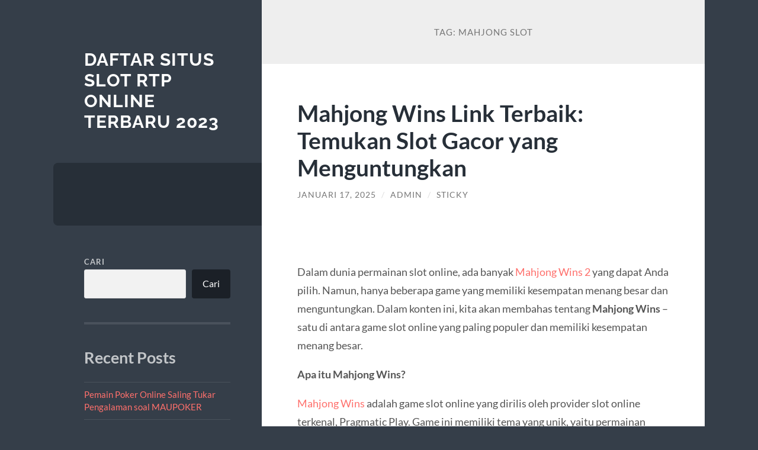

--- FILE ---
content_type: text/html; charset=UTF-8
request_url: https://www.bellameninamoca.com/tag/mahjong-slot/
body_size: 27341
content:
<!DOCTYPE html>

<html lang="id">

	<head>

		<meta charset="UTF-8">
		<meta name="viewport" content="width=device-width, initial-scale=1.0" >

		<link rel="profile" href="https://gmpg.org/xfn/11">

		<meta name='robots' content='index, follow, max-image-preview:large, max-snippet:-1, max-video-preview:-1' />

	<!-- This site is optimized with the Yoast SEO plugin v26.8 - https://yoast.com/product/yoast-seo-wordpress/ -->
	<title>mahjong slot Arsip - Daftar Situs Slot RTP Online Terbaru 2023</title>
	<link rel="canonical" href="https://www.bellameninamoca.com/tag/mahjong-slot/" />
	<meta property="og:locale" content="id_ID" />
	<meta property="og:type" content="article" />
	<meta property="og:title" content="mahjong slot Arsip - Daftar Situs Slot RTP Online Terbaru 2023" />
	<meta property="og:url" content="https://www.bellameninamoca.com/tag/mahjong-slot/" />
	<meta property="og:site_name" content="Daftar Situs Slot RTP Online Terbaru 2023" />
	<meta name="twitter:card" content="summary_large_image" />
	<script type="application/ld+json" class="yoast-schema-graph">{"@context":"https://schema.org","@graph":[{"@type":"CollectionPage","@id":"https://www.bellameninamoca.com/tag/mahjong-slot/","url":"https://www.bellameninamoca.com/tag/mahjong-slot/","name":"mahjong slot Arsip - Daftar Situs Slot RTP Online Terbaru 2023","isPartOf":{"@id":"https://www.bellameninamoca.com/#website"},"breadcrumb":{"@id":"https://www.bellameninamoca.com/tag/mahjong-slot/#breadcrumb"},"inLanguage":"id"},{"@type":"BreadcrumbList","@id":"https://www.bellameninamoca.com/tag/mahjong-slot/#breadcrumb","itemListElement":[{"@type":"ListItem","position":1,"name":"Beranda","item":"https://www.bellameninamoca.com/"},{"@type":"ListItem","position":2,"name":"mahjong slot"}]},{"@type":"WebSite","@id":"https://www.bellameninamoca.com/#website","url":"https://www.bellameninamoca.com/","name":"Daftar Situs Slot RTP Online Terbaru 2023","description":"","potentialAction":[{"@type":"SearchAction","target":{"@type":"EntryPoint","urlTemplate":"https://www.bellameninamoca.com/?s={search_term_string}"},"query-input":{"@type":"PropertyValueSpecification","valueRequired":true,"valueName":"search_term_string"}}],"inLanguage":"id"}]}</script>
	<!-- / Yoast SEO plugin. -->


<link rel="alternate" type="application/rss+xml" title="Daftar Situs Slot RTP Online Terbaru 2023 &raquo; Feed" href="https://www.bellameninamoca.com/feed/" />
<link rel="alternate" type="application/rss+xml" title="Daftar Situs Slot RTP Online Terbaru 2023 &raquo; Umpan Komentar" href="https://www.bellameninamoca.com/comments/feed/" />
<link rel="alternate" type="application/rss+xml" title="Daftar Situs Slot RTP Online Terbaru 2023 &raquo; mahjong slot Umpan Tag" href="https://www.bellameninamoca.com/tag/mahjong-slot/feed/" />
<style id='wp-img-auto-sizes-contain-inline-css' type='text/css'>
img:is([sizes=auto i],[sizes^="auto," i]){contain-intrinsic-size:3000px 1500px}
/*# sourceURL=wp-img-auto-sizes-contain-inline-css */
</style>
<style id='wp-emoji-styles-inline-css' type='text/css'>

	img.wp-smiley, img.emoji {
		display: inline !important;
		border: none !important;
		box-shadow: none !important;
		height: 1em !important;
		width: 1em !important;
		margin: 0 0.07em !important;
		vertical-align: -0.1em !important;
		background: none !important;
		padding: 0 !important;
	}
/*# sourceURL=wp-emoji-styles-inline-css */
</style>
<style id='wp-block-library-inline-css' type='text/css'>
:root{--wp-block-synced-color:#7a00df;--wp-block-synced-color--rgb:122,0,223;--wp-bound-block-color:var(--wp-block-synced-color);--wp-editor-canvas-background:#ddd;--wp-admin-theme-color:#007cba;--wp-admin-theme-color--rgb:0,124,186;--wp-admin-theme-color-darker-10:#006ba1;--wp-admin-theme-color-darker-10--rgb:0,107,160.5;--wp-admin-theme-color-darker-20:#005a87;--wp-admin-theme-color-darker-20--rgb:0,90,135;--wp-admin-border-width-focus:2px}@media (min-resolution:192dpi){:root{--wp-admin-border-width-focus:1.5px}}.wp-element-button{cursor:pointer}:root .has-very-light-gray-background-color{background-color:#eee}:root .has-very-dark-gray-background-color{background-color:#313131}:root .has-very-light-gray-color{color:#eee}:root .has-very-dark-gray-color{color:#313131}:root .has-vivid-green-cyan-to-vivid-cyan-blue-gradient-background{background:linear-gradient(135deg,#00d084,#0693e3)}:root .has-purple-crush-gradient-background{background:linear-gradient(135deg,#34e2e4,#4721fb 50%,#ab1dfe)}:root .has-hazy-dawn-gradient-background{background:linear-gradient(135deg,#faaca8,#dad0ec)}:root .has-subdued-olive-gradient-background{background:linear-gradient(135deg,#fafae1,#67a671)}:root .has-atomic-cream-gradient-background{background:linear-gradient(135deg,#fdd79a,#004a59)}:root .has-nightshade-gradient-background{background:linear-gradient(135deg,#330968,#31cdcf)}:root .has-midnight-gradient-background{background:linear-gradient(135deg,#020381,#2874fc)}:root{--wp--preset--font-size--normal:16px;--wp--preset--font-size--huge:42px}.has-regular-font-size{font-size:1em}.has-larger-font-size{font-size:2.625em}.has-normal-font-size{font-size:var(--wp--preset--font-size--normal)}.has-huge-font-size{font-size:var(--wp--preset--font-size--huge)}.has-text-align-center{text-align:center}.has-text-align-left{text-align:left}.has-text-align-right{text-align:right}.has-fit-text{white-space:nowrap!important}#end-resizable-editor-section{display:none}.aligncenter{clear:both}.items-justified-left{justify-content:flex-start}.items-justified-center{justify-content:center}.items-justified-right{justify-content:flex-end}.items-justified-space-between{justify-content:space-between}.screen-reader-text{border:0;clip-path:inset(50%);height:1px;margin:-1px;overflow:hidden;padding:0;position:absolute;width:1px;word-wrap:normal!important}.screen-reader-text:focus{background-color:#ddd;clip-path:none;color:#444;display:block;font-size:1em;height:auto;left:5px;line-height:normal;padding:15px 23px 14px;text-decoration:none;top:5px;width:auto;z-index:100000}html :where(.has-border-color){border-style:solid}html :where([style*=border-top-color]){border-top-style:solid}html :where([style*=border-right-color]){border-right-style:solid}html :where([style*=border-bottom-color]){border-bottom-style:solid}html :where([style*=border-left-color]){border-left-style:solid}html :where([style*=border-width]){border-style:solid}html :where([style*=border-top-width]){border-top-style:solid}html :where([style*=border-right-width]){border-right-style:solid}html :where([style*=border-bottom-width]){border-bottom-style:solid}html :where([style*=border-left-width]){border-left-style:solid}html :where(img[class*=wp-image-]){height:auto;max-width:100%}:where(figure){margin:0 0 1em}html :where(.is-position-sticky){--wp-admin--admin-bar--position-offset:var(--wp-admin--admin-bar--height,0px)}@media screen and (max-width:600px){html :where(.is-position-sticky){--wp-admin--admin-bar--position-offset:0px}}

/*# sourceURL=wp-block-library-inline-css */
</style><style id='wp-block-archives-inline-css' type='text/css'>
.wp-block-archives{box-sizing:border-box}.wp-block-archives-dropdown label{display:block}
/*# sourceURL=https://www.bellameninamoca.com/wp-includes/blocks/archives/style.min.css */
</style>
<style id='wp-block-categories-inline-css' type='text/css'>
.wp-block-categories{box-sizing:border-box}.wp-block-categories.alignleft{margin-right:2em}.wp-block-categories.alignright{margin-left:2em}.wp-block-categories.wp-block-categories-dropdown.aligncenter{text-align:center}.wp-block-categories .wp-block-categories__label{display:block;width:100%}
/*# sourceURL=https://www.bellameninamoca.com/wp-includes/blocks/categories/style.min.css */
</style>
<style id='wp-block-heading-inline-css' type='text/css'>
h1:where(.wp-block-heading).has-background,h2:where(.wp-block-heading).has-background,h3:where(.wp-block-heading).has-background,h4:where(.wp-block-heading).has-background,h5:where(.wp-block-heading).has-background,h6:where(.wp-block-heading).has-background{padding:1.25em 2.375em}h1.has-text-align-left[style*=writing-mode]:where([style*=vertical-lr]),h1.has-text-align-right[style*=writing-mode]:where([style*=vertical-rl]),h2.has-text-align-left[style*=writing-mode]:where([style*=vertical-lr]),h2.has-text-align-right[style*=writing-mode]:where([style*=vertical-rl]),h3.has-text-align-left[style*=writing-mode]:where([style*=vertical-lr]),h3.has-text-align-right[style*=writing-mode]:where([style*=vertical-rl]),h4.has-text-align-left[style*=writing-mode]:where([style*=vertical-lr]),h4.has-text-align-right[style*=writing-mode]:where([style*=vertical-rl]),h5.has-text-align-left[style*=writing-mode]:where([style*=vertical-lr]),h5.has-text-align-right[style*=writing-mode]:where([style*=vertical-rl]),h6.has-text-align-left[style*=writing-mode]:where([style*=vertical-lr]),h6.has-text-align-right[style*=writing-mode]:where([style*=vertical-rl]){rotate:180deg}
/*# sourceURL=https://www.bellameninamoca.com/wp-includes/blocks/heading/style.min.css */
</style>
<style id='wp-block-latest-comments-inline-css' type='text/css'>
ol.wp-block-latest-comments{box-sizing:border-box;margin-left:0}:where(.wp-block-latest-comments:not([style*=line-height] .wp-block-latest-comments__comment)){line-height:1.1}:where(.wp-block-latest-comments:not([style*=line-height] .wp-block-latest-comments__comment-excerpt p)){line-height:1.8}.has-dates :where(.wp-block-latest-comments:not([style*=line-height])),.has-excerpts :where(.wp-block-latest-comments:not([style*=line-height])){line-height:1.5}.wp-block-latest-comments .wp-block-latest-comments{padding-left:0}.wp-block-latest-comments__comment{list-style:none;margin-bottom:1em}.has-avatars .wp-block-latest-comments__comment{list-style:none;min-height:2.25em}.has-avatars .wp-block-latest-comments__comment .wp-block-latest-comments__comment-excerpt,.has-avatars .wp-block-latest-comments__comment .wp-block-latest-comments__comment-meta{margin-left:3.25em}.wp-block-latest-comments__comment-excerpt p{font-size:.875em;margin:.36em 0 1.4em}.wp-block-latest-comments__comment-date{display:block;font-size:.75em}.wp-block-latest-comments .avatar,.wp-block-latest-comments__comment-avatar{border-radius:1.5em;display:block;float:left;height:2.5em;margin-right:.75em;width:2.5em}.wp-block-latest-comments[class*=-font-size] a,.wp-block-latest-comments[style*=font-size] a{font-size:inherit}
/*# sourceURL=https://www.bellameninamoca.com/wp-includes/blocks/latest-comments/style.min.css */
</style>
<style id='wp-block-latest-posts-inline-css' type='text/css'>
.wp-block-latest-posts{box-sizing:border-box}.wp-block-latest-posts.alignleft{margin-right:2em}.wp-block-latest-posts.alignright{margin-left:2em}.wp-block-latest-posts.wp-block-latest-posts__list{list-style:none}.wp-block-latest-posts.wp-block-latest-posts__list li{clear:both;overflow-wrap:break-word}.wp-block-latest-posts.is-grid{display:flex;flex-wrap:wrap}.wp-block-latest-posts.is-grid li{margin:0 1.25em 1.25em 0;width:100%}@media (min-width:600px){.wp-block-latest-posts.columns-2 li{width:calc(50% - .625em)}.wp-block-latest-posts.columns-2 li:nth-child(2n){margin-right:0}.wp-block-latest-posts.columns-3 li{width:calc(33.33333% - .83333em)}.wp-block-latest-posts.columns-3 li:nth-child(3n){margin-right:0}.wp-block-latest-posts.columns-4 li{width:calc(25% - .9375em)}.wp-block-latest-posts.columns-4 li:nth-child(4n){margin-right:0}.wp-block-latest-posts.columns-5 li{width:calc(20% - 1em)}.wp-block-latest-posts.columns-5 li:nth-child(5n){margin-right:0}.wp-block-latest-posts.columns-6 li{width:calc(16.66667% - 1.04167em)}.wp-block-latest-posts.columns-6 li:nth-child(6n){margin-right:0}}:root :where(.wp-block-latest-posts.is-grid){padding:0}:root :where(.wp-block-latest-posts.wp-block-latest-posts__list){padding-left:0}.wp-block-latest-posts__post-author,.wp-block-latest-posts__post-date{display:block;font-size:.8125em}.wp-block-latest-posts__post-excerpt,.wp-block-latest-posts__post-full-content{margin-bottom:1em;margin-top:.5em}.wp-block-latest-posts__featured-image a{display:inline-block}.wp-block-latest-posts__featured-image img{height:auto;max-width:100%;width:auto}.wp-block-latest-posts__featured-image.alignleft{float:left;margin-right:1em}.wp-block-latest-posts__featured-image.alignright{float:right;margin-left:1em}.wp-block-latest-posts__featured-image.aligncenter{margin-bottom:1em;text-align:center}
/*# sourceURL=https://www.bellameninamoca.com/wp-includes/blocks/latest-posts/style.min.css */
</style>
<style id='wp-block-search-inline-css' type='text/css'>
.wp-block-search__button{margin-left:10px;word-break:normal}.wp-block-search__button.has-icon{line-height:0}.wp-block-search__button svg{height:1.25em;min-height:24px;min-width:24px;width:1.25em;fill:currentColor;vertical-align:text-bottom}:where(.wp-block-search__button){border:1px solid #ccc;padding:6px 10px}.wp-block-search__inside-wrapper{display:flex;flex:auto;flex-wrap:nowrap;max-width:100%}.wp-block-search__label{width:100%}.wp-block-search.wp-block-search__button-only .wp-block-search__button{box-sizing:border-box;display:flex;flex-shrink:0;justify-content:center;margin-left:0;max-width:100%}.wp-block-search.wp-block-search__button-only .wp-block-search__inside-wrapper{min-width:0!important;transition-property:width}.wp-block-search.wp-block-search__button-only .wp-block-search__input{flex-basis:100%;transition-duration:.3s}.wp-block-search.wp-block-search__button-only.wp-block-search__searchfield-hidden,.wp-block-search.wp-block-search__button-only.wp-block-search__searchfield-hidden .wp-block-search__inside-wrapper{overflow:hidden}.wp-block-search.wp-block-search__button-only.wp-block-search__searchfield-hidden .wp-block-search__input{border-left-width:0!important;border-right-width:0!important;flex-basis:0;flex-grow:0;margin:0;min-width:0!important;padding-left:0!important;padding-right:0!important;width:0!important}:where(.wp-block-search__input){appearance:none;border:1px solid #949494;flex-grow:1;font-family:inherit;font-size:inherit;font-style:inherit;font-weight:inherit;letter-spacing:inherit;line-height:inherit;margin-left:0;margin-right:0;min-width:3rem;padding:8px;text-decoration:unset!important;text-transform:inherit}:where(.wp-block-search__button-inside .wp-block-search__inside-wrapper){background-color:#fff;border:1px solid #949494;box-sizing:border-box;padding:4px}:where(.wp-block-search__button-inside .wp-block-search__inside-wrapper) .wp-block-search__input{border:none;border-radius:0;padding:0 4px}:where(.wp-block-search__button-inside .wp-block-search__inside-wrapper) .wp-block-search__input:focus{outline:none}:where(.wp-block-search__button-inside .wp-block-search__inside-wrapper) :where(.wp-block-search__button){padding:4px 8px}.wp-block-search.aligncenter .wp-block-search__inside-wrapper{margin:auto}.wp-block[data-align=right] .wp-block-search.wp-block-search__button-only .wp-block-search__inside-wrapper{float:right}
/*# sourceURL=https://www.bellameninamoca.com/wp-includes/blocks/search/style.min.css */
</style>
<style id='wp-block-group-inline-css' type='text/css'>
.wp-block-group{box-sizing:border-box}:where(.wp-block-group.wp-block-group-is-layout-constrained){position:relative}
/*# sourceURL=https://www.bellameninamoca.com/wp-includes/blocks/group/style.min.css */
</style>
<style id='global-styles-inline-css' type='text/css'>
:root{--wp--preset--aspect-ratio--square: 1;--wp--preset--aspect-ratio--4-3: 4/3;--wp--preset--aspect-ratio--3-4: 3/4;--wp--preset--aspect-ratio--3-2: 3/2;--wp--preset--aspect-ratio--2-3: 2/3;--wp--preset--aspect-ratio--16-9: 16/9;--wp--preset--aspect-ratio--9-16: 9/16;--wp--preset--color--black: #272F38;--wp--preset--color--cyan-bluish-gray: #abb8c3;--wp--preset--color--white: #fff;--wp--preset--color--pale-pink: #f78da7;--wp--preset--color--vivid-red: #cf2e2e;--wp--preset--color--luminous-vivid-orange: #ff6900;--wp--preset--color--luminous-vivid-amber: #fcb900;--wp--preset--color--light-green-cyan: #7bdcb5;--wp--preset--color--vivid-green-cyan: #00d084;--wp--preset--color--pale-cyan-blue: #8ed1fc;--wp--preset--color--vivid-cyan-blue: #0693e3;--wp--preset--color--vivid-purple: #9b51e0;--wp--preset--color--accent: #FF706C;--wp--preset--color--dark-gray: #444;--wp--preset--color--medium-gray: #666;--wp--preset--color--light-gray: #888;--wp--preset--gradient--vivid-cyan-blue-to-vivid-purple: linear-gradient(135deg,rgb(6,147,227) 0%,rgb(155,81,224) 100%);--wp--preset--gradient--light-green-cyan-to-vivid-green-cyan: linear-gradient(135deg,rgb(122,220,180) 0%,rgb(0,208,130) 100%);--wp--preset--gradient--luminous-vivid-amber-to-luminous-vivid-orange: linear-gradient(135deg,rgb(252,185,0) 0%,rgb(255,105,0) 100%);--wp--preset--gradient--luminous-vivid-orange-to-vivid-red: linear-gradient(135deg,rgb(255,105,0) 0%,rgb(207,46,46) 100%);--wp--preset--gradient--very-light-gray-to-cyan-bluish-gray: linear-gradient(135deg,rgb(238,238,238) 0%,rgb(169,184,195) 100%);--wp--preset--gradient--cool-to-warm-spectrum: linear-gradient(135deg,rgb(74,234,220) 0%,rgb(151,120,209) 20%,rgb(207,42,186) 40%,rgb(238,44,130) 60%,rgb(251,105,98) 80%,rgb(254,248,76) 100%);--wp--preset--gradient--blush-light-purple: linear-gradient(135deg,rgb(255,206,236) 0%,rgb(152,150,240) 100%);--wp--preset--gradient--blush-bordeaux: linear-gradient(135deg,rgb(254,205,165) 0%,rgb(254,45,45) 50%,rgb(107,0,62) 100%);--wp--preset--gradient--luminous-dusk: linear-gradient(135deg,rgb(255,203,112) 0%,rgb(199,81,192) 50%,rgb(65,88,208) 100%);--wp--preset--gradient--pale-ocean: linear-gradient(135deg,rgb(255,245,203) 0%,rgb(182,227,212) 50%,rgb(51,167,181) 100%);--wp--preset--gradient--electric-grass: linear-gradient(135deg,rgb(202,248,128) 0%,rgb(113,206,126) 100%);--wp--preset--gradient--midnight: linear-gradient(135deg,rgb(2,3,129) 0%,rgb(40,116,252) 100%);--wp--preset--font-size--small: 16px;--wp--preset--font-size--medium: 20px;--wp--preset--font-size--large: 24px;--wp--preset--font-size--x-large: 42px;--wp--preset--font-size--regular: 18px;--wp--preset--font-size--larger: 32px;--wp--preset--spacing--20: 0.44rem;--wp--preset--spacing--30: 0.67rem;--wp--preset--spacing--40: 1rem;--wp--preset--spacing--50: 1.5rem;--wp--preset--spacing--60: 2.25rem;--wp--preset--spacing--70: 3.38rem;--wp--preset--spacing--80: 5.06rem;--wp--preset--shadow--natural: 6px 6px 9px rgba(0, 0, 0, 0.2);--wp--preset--shadow--deep: 12px 12px 50px rgba(0, 0, 0, 0.4);--wp--preset--shadow--sharp: 6px 6px 0px rgba(0, 0, 0, 0.2);--wp--preset--shadow--outlined: 6px 6px 0px -3px rgb(255, 255, 255), 6px 6px rgb(0, 0, 0);--wp--preset--shadow--crisp: 6px 6px 0px rgb(0, 0, 0);}:where(.is-layout-flex){gap: 0.5em;}:where(.is-layout-grid){gap: 0.5em;}body .is-layout-flex{display: flex;}.is-layout-flex{flex-wrap: wrap;align-items: center;}.is-layout-flex > :is(*, div){margin: 0;}body .is-layout-grid{display: grid;}.is-layout-grid > :is(*, div){margin: 0;}:where(.wp-block-columns.is-layout-flex){gap: 2em;}:where(.wp-block-columns.is-layout-grid){gap: 2em;}:where(.wp-block-post-template.is-layout-flex){gap: 1.25em;}:where(.wp-block-post-template.is-layout-grid){gap: 1.25em;}.has-black-color{color: var(--wp--preset--color--black) !important;}.has-cyan-bluish-gray-color{color: var(--wp--preset--color--cyan-bluish-gray) !important;}.has-white-color{color: var(--wp--preset--color--white) !important;}.has-pale-pink-color{color: var(--wp--preset--color--pale-pink) !important;}.has-vivid-red-color{color: var(--wp--preset--color--vivid-red) !important;}.has-luminous-vivid-orange-color{color: var(--wp--preset--color--luminous-vivid-orange) !important;}.has-luminous-vivid-amber-color{color: var(--wp--preset--color--luminous-vivid-amber) !important;}.has-light-green-cyan-color{color: var(--wp--preset--color--light-green-cyan) !important;}.has-vivid-green-cyan-color{color: var(--wp--preset--color--vivid-green-cyan) !important;}.has-pale-cyan-blue-color{color: var(--wp--preset--color--pale-cyan-blue) !important;}.has-vivid-cyan-blue-color{color: var(--wp--preset--color--vivid-cyan-blue) !important;}.has-vivid-purple-color{color: var(--wp--preset--color--vivid-purple) !important;}.has-black-background-color{background-color: var(--wp--preset--color--black) !important;}.has-cyan-bluish-gray-background-color{background-color: var(--wp--preset--color--cyan-bluish-gray) !important;}.has-white-background-color{background-color: var(--wp--preset--color--white) !important;}.has-pale-pink-background-color{background-color: var(--wp--preset--color--pale-pink) !important;}.has-vivid-red-background-color{background-color: var(--wp--preset--color--vivid-red) !important;}.has-luminous-vivid-orange-background-color{background-color: var(--wp--preset--color--luminous-vivid-orange) !important;}.has-luminous-vivid-amber-background-color{background-color: var(--wp--preset--color--luminous-vivid-amber) !important;}.has-light-green-cyan-background-color{background-color: var(--wp--preset--color--light-green-cyan) !important;}.has-vivid-green-cyan-background-color{background-color: var(--wp--preset--color--vivid-green-cyan) !important;}.has-pale-cyan-blue-background-color{background-color: var(--wp--preset--color--pale-cyan-blue) !important;}.has-vivid-cyan-blue-background-color{background-color: var(--wp--preset--color--vivid-cyan-blue) !important;}.has-vivid-purple-background-color{background-color: var(--wp--preset--color--vivid-purple) !important;}.has-black-border-color{border-color: var(--wp--preset--color--black) !important;}.has-cyan-bluish-gray-border-color{border-color: var(--wp--preset--color--cyan-bluish-gray) !important;}.has-white-border-color{border-color: var(--wp--preset--color--white) !important;}.has-pale-pink-border-color{border-color: var(--wp--preset--color--pale-pink) !important;}.has-vivid-red-border-color{border-color: var(--wp--preset--color--vivid-red) !important;}.has-luminous-vivid-orange-border-color{border-color: var(--wp--preset--color--luminous-vivid-orange) !important;}.has-luminous-vivid-amber-border-color{border-color: var(--wp--preset--color--luminous-vivid-amber) !important;}.has-light-green-cyan-border-color{border-color: var(--wp--preset--color--light-green-cyan) !important;}.has-vivid-green-cyan-border-color{border-color: var(--wp--preset--color--vivid-green-cyan) !important;}.has-pale-cyan-blue-border-color{border-color: var(--wp--preset--color--pale-cyan-blue) !important;}.has-vivid-cyan-blue-border-color{border-color: var(--wp--preset--color--vivid-cyan-blue) !important;}.has-vivid-purple-border-color{border-color: var(--wp--preset--color--vivid-purple) !important;}.has-vivid-cyan-blue-to-vivid-purple-gradient-background{background: var(--wp--preset--gradient--vivid-cyan-blue-to-vivid-purple) !important;}.has-light-green-cyan-to-vivid-green-cyan-gradient-background{background: var(--wp--preset--gradient--light-green-cyan-to-vivid-green-cyan) !important;}.has-luminous-vivid-amber-to-luminous-vivid-orange-gradient-background{background: var(--wp--preset--gradient--luminous-vivid-amber-to-luminous-vivid-orange) !important;}.has-luminous-vivid-orange-to-vivid-red-gradient-background{background: var(--wp--preset--gradient--luminous-vivid-orange-to-vivid-red) !important;}.has-very-light-gray-to-cyan-bluish-gray-gradient-background{background: var(--wp--preset--gradient--very-light-gray-to-cyan-bluish-gray) !important;}.has-cool-to-warm-spectrum-gradient-background{background: var(--wp--preset--gradient--cool-to-warm-spectrum) !important;}.has-blush-light-purple-gradient-background{background: var(--wp--preset--gradient--blush-light-purple) !important;}.has-blush-bordeaux-gradient-background{background: var(--wp--preset--gradient--blush-bordeaux) !important;}.has-luminous-dusk-gradient-background{background: var(--wp--preset--gradient--luminous-dusk) !important;}.has-pale-ocean-gradient-background{background: var(--wp--preset--gradient--pale-ocean) !important;}.has-electric-grass-gradient-background{background: var(--wp--preset--gradient--electric-grass) !important;}.has-midnight-gradient-background{background: var(--wp--preset--gradient--midnight) !important;}.has-small-font-size{font-size: var(--wp--preset--font-size--small) !important;}.has-medium-font-size{font-size: var(--wp--preset--font-size--medium) !important;}.has-large-font-size{font-size: var(--wp--preset--font-size--large) !important;}.has-x-large-font-size{font-size: var(--wp--preset--font-size--x-large) !important;}
/*# sourceURL=global-styles-inline-css */
</style>

<style id='classic-theme-styles-inline-css' type='text/css'>
/*! This file is auto-generated */
.wp-block-button__link{color:#fff;background-color:#32373c;border-radius:9999px;box-shadow:none;text-decoration:none;padding:calc(.667em + 2px) calc(1.333em + 2px);font-size:1.125em}.wp-block-file__button{background:#32373c;color:#fff;text-decoration:none}
/*# sourceURL=/wp-includes/css/classic-themes.min.css */
</style>
<link rel='stylesheet' id='wilson_fonts-css' href='https://www.bellameninamoca.com/wp-content/themes/wilson/assets/css/fonts.css?ver=6.9' type='text/css' media='all' />
<link rel='stylesheet' id='wilson_style-css' href='https://www.bellameninamoca.com/wp-content/themes/wilson/style.css?ver=2.1.3' type='text/css' media='all' />
<script type="text/javascript" src="https://www.bellameninamoca.com/wp-includes/js/jquery/jquery.min.js?ver=3.7.1" id="jquery-core-js"></script>
<script type="text/javascript" src="https://www.bellameninamoca.com/wp-includes/js/jquery/jquery-migrate.min.js?ver=3.4.1" id="jquery-migrate-js"></script>
<script type="text/javascript" src="https://www.bellameninamoca.com/wp-content/themes/wilson/assets/js/global.js?ver=2.1.3" id="wilson_global-js"></script>
<link rel="https://api.w.org/" href="https://www.bellameninamoca.com/wp-json/" /><link rel="alternate" title="JSON" type="application/json" href="https://www.bellameninamoca.com/wp-json/wp/v2/tags/343" /><link rel="EditURI" type="application/rsd+xml" title="RSD" href="https://www.bellameninamoca.com/xmlrpc.php?rsd" />
<meta name="generator" content="WordPress 6.9" />

	</head>
	
	<body class="archive tag tag-mahjong-slot tag-343 wp-theme-wilson">

		
		<a class="skip-link button" href="#site-content">Skip to the content</a>
	
		<div class="wrapper">
	
			<header class="sidebar" id="site-header">
							
				<div class="blog-header">

									
						<div class="blog-info">
						
															<div class="blog-title">
									<a href="https://www.bellameninamoca.com" rel="home">Daftar Situs Slot RTP Online Terbaru 2023</a>
								</div>
														
													
						</div><!-- .blog-info -->
						
					
				</div><!-- .blog-header -->
				
				<div class="nav-toggle toggle">
				
					<p>
						<span class="show">Show menu</span>
						<span class="hide">Hide menu</span>
					</p>
				
					<div class="bars">
							
						<div class="bar"></div>
						<div class="bar"></div>
						<div class="bar"></div>
						
						<div class="clear"></div>
						
					</div><!-- .bars -->
				
				</div><!-- .nav-toggle -->
				
				<div class="blog-menu">
			
					<ul class="navigation">
					
																		
					</ul><!-- .navigation -->
				</div><!-- .blog-menu -->
				
				<div class="mobile-menu">
						 
					<ul class="navigation">
					
												
					</ul>
					 
				</div><!-- .mobile-menu -->
				
				
					<div class="widgets" role="complementary">
					
						<div id="block-2" class="widget widget_block widget_search"><div class="widget-content"><form role="search" method="get" action="https://www.bellameninamoca.com/" class="wp-block-search__button-outside wp-block-search__text-button wp-block-search"    ><label class="wp-block-search__label" for="wp-block-search__input-1" >Cari</label><div class="wp-block-search__inside-wrapper" ><input class="wp-block-search__input" id="wp-block-search__input-1" placeholder="" value="" type="search" name="s" required /><button aria-label="Cari" class="wp-block-search__button wp-element-button" type="submit" >Cari</button></div></form></div></div><div id="block-3" class="widget widget_block"><div class="widget-content"><div class="wp-block-group"><div class="wp-block-group__inner-container is-layout-flow wp-block-group-is-layout-flow"><h2 class="wp-block-heading">Recent Posts</h2><ul class="wp-block-latest-posts__list wp-block-latest-posts"><li><a class="wp-block-latest-posts__post-title" href="https://www.bellameninamoca.com/pemain-poker-online-saling-tukar-pengalaman-soal-maupoker/">Pemain Poker Online Saling Tukar Pengalaman soal MAUPOKER</a></li>
<li><a class="wp-block-latest-posts__post-title" href="https://www.bellameninamoca.com/strategi-mengatur-taruhan-dan-memaksimalkan-kemenangan-di-slot-gacor/">Strategi Mengatur Taruhan dan Memaksimalkan Kemenangan di Slot Gacor</a></li>
<li><a class="wp-block-latest-posts__post-title" href="https://www.bellameninamoca.com/rahasia-algoritma-menang-di-airbet88-cara-naik-level-ke-maxwin-lebih-cepat/">Rahasia Algoritma Menang di AIRBET88: Cara Naik Level ke Maxwin Lebih Cepat</a></li>
<li><a class="wp-block-latest-posts__post-title" href="https://www.bellameninamoca.com/pola-mahal-vs-pola-murah-mahjong-ways-mana-yang-lebih-menguntungkan/">Pola Mahal vs Pola Murah Mahjong Ways: Mana Yang Lebih Menguntungkan?</a></li>
<li><a class="wp-block-latest-posts__post-title" href="https://www.bellameninamoca.com/mapan99-scatter-ringan-ritme-konsisten/">MAPAN99: Scatter Ringan &#038; Ritme Konsisten</a></li>
</ul></div></div></div></div><div id="block-4" class="widget widget_block"><div class="widget-content"><div class="wp-block-group"><div class="wp-block-group__inner-container is-layout-flow wp-block-group-is-layout-flow"><h2 class="wp-block-heading">Recent Comments</h2><ol class="wp-block-latest-comments"><li class="wp-block-latest-comments__comment"><article><footer class="wp-block-latest-comments__comment-meta"><a class="wp-block-latest-comments__comment-author" href="https://wordpress.org/">A WordPress Commenter</a> mengenai <a class="wp-block-latest-comments__comment-link" href="https://www.bellameninamoca.com/hello-world/#comment-1">Hello world!</a></footer></article></li></ol></div></div></div></div><div id="block-5" class="widget widget_block"><div class="widget-content"><div class="wp-block-group"><div class="wp-block-group__inner-container is-layout-flow wp-block-group-is-layout-flow"><h2 class="wp-block-heading">Archives</h2><ul class="wp-block-archives-list wp-block-archives">	<li><a href='https://www.bellameninamoca.com/2026/01/'>Januari 2026</a></li>
	<li><a href='https://www.bellameninamoca.com/2025/12/'>Desember 2025</a></li>
	<li><a href='https://www.bellameninamoca.com/2025/11/'>November 2025</a></li>
	<li><a href='https://www.bellameninamoca.com/2025/10/'>Oktober 2025</a></li>
	<li><a href='https://www.bellameninamoca.com/2025/08/'>Agustus 2025</a></li>
	<li><a href='https://www.bellameninamoca.com/2025/07/'>Juli 2025</a></li>
	<li><a href='https://www.bellameninamoca.com/2025/06/'>Juni 2025</a></li>
	<li><a href='https://www.bellameninamoca.com/2025/05/'>Mei 2025</a></li>
	<li><a href='https://www.bellameninamoca.com/2025/04/'>April 2025</a></li>
	<li><a href='https://www.bellameninamoca.com/2025/03/'>Maret 2025</a></li>
	<li><a href='https://www.bellameninamoca.com/2025/02/'>Februari 2025</a></li>
	<li><a href='https://www.bellameninamoca.com/2025/01/'>Januari 2025</a></li>
	<li><a href='https://www.bellameninamoca.com/2024/11/'>November 2024</a></li>
	<li><a href='https://www.bellameninamoca.com/2024/10/'>Oktober 2024</a></li>
	<li><a href='https://www.bellameninamoca.com/2024/09/'>September 2024</a></li>
	<li><a href='https://www.bellameninamoca.com/2024/08/'>Agustus 2024</a></li>
	<li><a href='https://www.bellameninamoca.com/2024/07/'>Juli 2024</a></li>
	<li><a href='https://www.bellameninamoca.com/2024/06/'>Juni 2024</a></li>
	<li><a href='https://www.bellameninamoca.com/2024/05/'>Mei 2024</a></li>
	<li><a href='https://www.bellameninamoca.com/2024/04/'>April 2024</a></li>
	<li><a href='https://www.bellameninamoca.com/2024/03/'>Maret 2024</a></li>
	<li><a href='https://www.bellameninamoca.com/2024/02/'>Februari 2024</a></li>
	<li><a href='https://www.bellameninamoca.com/2024/01/'>Januari 2024</a></li>
	<li><a href='https://www.bellameninamoca.com/2023/12/'>Desember 2023</a></li>
	<li><a href='https://www.bellameninamoca.com/2023/11/'>November 2023</a></li>
	<li><a href='https://www.bellameninamoca.com/2023/10/'>Oktober 2023</a></li>
	<li><a href='https://www.bellameninamoca.com/2023/09/'>September 2023</a></li>
	<li><a href='https://www.bellameninamoca.com/2023/08/'>Agustus 2023</a></li>
	<li><a href='https://www.bellameninamoca.com/2023/07/'>Juli 2023</a></li>
	<li><a href='https://www.bellameninamoca.com/2023/06/'>Juni 2023</a></li>
	<li><a href='https://www.bellameninamoca.com/2023/05/'>Mei 2023</a></li>
	<li><a href='https://www.bellameninamoca.com/2023/02/'>Februari 2023</a></li>
	<li><a href='https://www.bellameninamoca.com/2023/01/'>Januari 2023</a></li>
	<li><a href='https://www.bellameninamoca.com/2022/11/'>November 2022</a></li>
</ul></div></div></div></div><div id="block-6" class="widget widget_block"><div class="widget-content"><div class="wp-block-group"><div class="wp-block-group__inner-container is-layout-flow wp-block-group-is-layout-flow"><h2 class="wp-block-heading">Categories</h2><ul class="wp-block-categories-list wp-block-categories">	<li class="cat-item cat-item-725"><a href="https://www.bellameninamoca.com/category/airbet88/">AIRBET88</a>
</li>
	<li class="cat-item cat-item-742"><a href="https://www.bellameninamoca.com/category/baccarat-online/">baccarat online</a>
</li>
	<li class="cat-item cat-item-550"><a href="https://www.bellameninamoca.com/category/bonus-new-member/">Bonus New Member</a>
</li>
	<li class="cat-item cat-item-602"><a href="https://www.bellameninamoca.com/category/gates-of-olympus/">Gates Of Olympus</a>
</li>
	<li class="cat-item cat-item-751"><a href="https://www.bellameninamoca.com/category/link-sbobet/">link sbobet</a>
</li>
	<li class="cat-item cat-item-662"><a href="https://www.bellameninamoca.com/category/mahjong-ways/">mahjong ways</a>
</li>
	<li class="cat-item cat-item-176"><a href="https://www.bellameninamoca.com/category/radiumplay/">RADIUMPLAY</a>
</li>
	<li class="cat-item cat-item-721"><a href="https://www.bellameninamoca.com/category/roulette/">roulette</a>
</li>
	<li class="cat-item cat-item-231"><a href="https://www.bellameninamoca.com/category/sbobet/">sbobet</a>
</li>
	<li class="cat-item cat-item-720"><a href="https://www.bellameninamoca.com/category/server-thailand/">server thailand</a>
</li>
	<li class="cat-item cat-item-237"><a href="https://www.bellameninamoca.com/category/slot/">slot</a>
</li>
	<li class="cat-item cat-item-639"><a href="https://www.bellameninamoca.com/category/slot-bet-100/">slot bet 100</a>
</li>
	<li class="cat-item cat-item-685"><a href="https://www.bellameninamoca.com/category/slot-bet-kecil/">slot bet kecil</a>
</li>
	<li class="cat-item cat-item-180"><a href="https://www.bellameninamoca.com/category/slot-gacor/">slot gacor</a>
</li>
	<li class="cat-item cat-item-215"><a href="https://www.bellameninamoca.com/category/slot-nexus/">slot nexus</a>
</li>
	<li class="cat-item cat-item-686"><a href="https://www.bellameninamoca.com/category/slot-thailand/">slot thailand</a>
</li>
	<li class="cat-item cat-item-696"><a href="https://www.bellameninamoca.com/category/slot777/">slot777</a>
</li>
	<li class="cat-item cat-item-173"><a href="https://www.bellameninamoca.com/category/slot88/">slot88</a>
</li>
	<li class="cat-item cat-item-703"><a href="https://www.bellameninamoca.com/category/spaceman-slot/">Spaceman slot</a>
</li>
	<li class="cat-item cat-item-646"><a href="https://www.bellameninamoca.com/category/starlight-princess/">starlight princess</a>
</li>
	<li class="cat-item cat-item-1"><a href="https://www.bellameninamoca.com/category/uncategorized/">Uncategorized</a>
</li>
</ul></div></div></div></div>						
					</div><!-- .widgets -->
					
													
			</header><!-- .sidebar -->

			<main class="content" id="site-content">	
		<header class="archive-header">
		
							<h1 class="archive-title">Tag: <span>mahjong slot</span></h1>
			
						
		</header><!-- .archive-header -->
					
	
	<div class="posts">
			
				
			<article id="post-1994" class="post-1994 post type-post status-publish format-standard hentry category-uncategorized tag-mahjong-slot tag-mahjong-wins tag-mahjong-wins-2 tag-slot-mahjong">
		
				
<div class="post-inner">

	
		<header class="post-header">
			
			<h2 class="post-title">
				<a href="https://www.bellameninamoca.com/mahjong-wins-link-terbaik-temukan-slot-gacor-yang-menguntungkan/" rel="bookmark">Mahjong Wins Link Terbaik: Temukan Slot Gacor yang Menguntungkan</a>
			</h2>
			
					
		<div class="post-meta">
		
			<span class="post-date"><a href="https://www.bellameninamoca.com/mahjong-wins-link-terbaik-temukan-slot-gacor-yang-menguntungkan/">Januari 17, 2025</a></span>
			
			<span class="date-sep"> / </span>
				
			<span class="post-author"><a href="https://www.bellameninamoca.com/author/admin_plmwbowo/" title="Pos-pos oleh admin" rel="author">admin</a></span>
			
						
			 
			
				<span class="date-sep"> / </span>
			
				Sticky			
						
												
		</div><!-- .post-meta -->

					
		</header><!-- .post-header -->

	
		
		<div class="post-content">
		
			<div class="markdownContainer" data-projected="true">
<div class="markdownContainer">
<h3><img fetchpriority="high" decoding="async" class="aligncenter size-full wp-image-1892" src="https://assponys.org/wp-content/uploads/2024/10/bonus.webp" alt="" width="640" height="204" /></h3>
<p>Dalam dunia permainan slot online, ada banyak <a href="https://www.tireshopportland.com/">Mahjong Wins 2</a> yang dapat Anda pilih. Namun, hanya beberapa game yang memiliki kesempatan menang besar dan menguntungkan. Dalam konten ini, kita akan membahas tentang <strong>Mahjong Wins</strong> &#8211; satu di antara game slot online yang paling populer dan memiliki kesempatan menang besar.</p>
<p><strong>Apa itu Mahjong Wins?</strong></p>
<p><a href="https://www.bellameninamoca.com/mahjong-wins-link-terbaik-temukan-slot-gacor-yang-menguntungkan/">Mahjong Wins</a> adalah game slot online yang dirilis oleh provider slot online terkenal, Pragmatic Play. Game ini memiliki tema yang unik, yaitu permainan Mahjong, tetapi dengan twist yang menarik. Dalam game ini, Anda akan dapat memenangkan hadiah besar dengan memutar gulungan dan menggunakan strategi yang tepat.</p>
<p><strong>Kelebihan Mahjong Wins</strong></p>
<p>Berikut beberapa kelebihan yang membuat Mahjong Wins menjadi game slot online yang sangat populer:</p>
<ol>
<li><strong>Kemenangan yang besar</strong>: Dalam game ini, Anda dapat memenangkan hadiah besar dengan memutar gulungan dan menggunakan strategi yang tepat.</li>
<li><strong>Tema yang unik</strong>: Permainan Mahjong yang unik membuat game ini menjadi lebih menarik dan tidak seperti game slot lainnya.</li>
<li><strong>Fitur bonus yang kaya</strong>: Game ini memiliki fitur bonus yang kaya, seperti free spin, pengganda, dan banyak lagi.</li>
<li><strong>Kemudahan akses</strong>: Game ini dapat diakses melalui berbagai perangkat, mulai dari smartphone hingga komputer.</li>
</ol>
<p><strong>Strategi Bermain Mahjong Wins</strong></p>
<p>Berikut beberapa strategi yang dapat Anda gunakan untuk meningkatkan kesempatan menang di game Mahjong Wins:</p>
<ol>
<li><strong>Pilih taruhan yang tepat</strong>: Pilih taruhan yang sesuai dengan bankroll Anda.</li>
<li><strong>Gunakan strategi yang tepat</strong>: Gunakan strategi yang tepat untuk meningkatkan kesempatan menang.</li>
<li><strong>Manfaatkan fitur bonus</strong>: Manfaatkan fitur bonus yang ada di game ini untuk meningkatkan kesempatan menang.</li>
<li><strong>Jangan terburu-buru</strong>: Jangan terburu-buru dalam bermain game, karena kesempatan menang yang besar terkadang membutuhkan waktu.</li>
</ol>
<p>Dalam kesimpulan, Mahjong Wins adalah game slot online yang sangat populer dan memiliki kesempatan menang besar. Dengan mengikuti strategi yang tepat dan menggunakan fitur bonus yang ada, Anda dapat meningkatkan kesempatan menang Anda. Jangan ragu untuk mencoba game ini dan lihat hasilnya.</p>
</div>
</div>
<div class="optionsBox">
<div class="group1"></div>
</div>

		</div><!-- .post-content -->

	
</div><!-- .post-inner -->									
			</article><!-- .post -->
											
				
			<article id="post-1926" class="post-1926 post type-post status-publish format-standard has-post-thumbnail hentry category-mahjong-ways tag-mahjong-slot tag-mahjong-ways tag-mahjong-ways-2">
		
				
	<figure class="featured-media">
	
		<span class="sticky-post">Sticky post</span>				
		<a href="https://www.bellameninamoca.com/official-slot-mahjong-pg-soft-menang-terus-jadi-kaya-raya/">
		
			<img width="512" height="512" src="https://www.bellameninamoca.com/wp-content/uploads/2024/09/Princess-Slot.webp" class="attachment-post-thumbnail size-post-thumbnail wp-post-image" alt="mahjong slot" decoding="async" srcset="https://www.bellameninamoca.com/wp-content/uploads/2024/09/Princess-Slot.webp 512w, https://www.bellameninamoca.com/wp-content/uploads/2024/09/Princess-Slot-300x300.webp 300w, https://www.bellameninamoca.com/wp-content/uploads/2024/09/Princess-Slot-150x150.webp 150w" sizes="(max-width: 512px) 100vw, 512px" />			
		</a>
				
	</figure><!-- .featured-media -->
		

<div class="post-inner">

	
		<header class="post-header">
			
			<h2 class="post-title">
				<a href="https://www.bellameninamoca.com/official-slot-mahjong-pg-soft-menang-terus-jadi-kaya-raya/" rel="bookmark">Official Slot Mahjong PG Soft Menang Terus Jadi Kaya Raya</a>
			</h2>
			
					
		<div class="post-meta">
		
			<span class="post-date"><a href="https://www.bellameninamoca.com/official-slot-mahjong-pg-soft-menang-terus-jadi-kaya-raya/">Oktober 11, 2024</a></span>
			
			<span class="date-sep"> / </span>
				
			<span class="post-author"><a href="https://www.bellameninamoca.com/author/admin_plmwbowo/" title="Pos-pos oleh admin" rel="author">admin</a></span>
			
						
						
												
		</div><!-- .post-meta -->

					
		</header><!-- .post-header -->

	
		
		<div class="post-content">
		
			<h1 style="text-align: center;">Official Slot Mahjong PG Soft Menang Terus Jadi Kaya Raya</h1>
<p style="text-align: justify;">Mahjong Ways 2 slot kondang berasal dari PGsoft menawarkan kesempatan menang konsisten agar Anda sanggup menjadi sultan penuh untuk menggapai kemenangan jackpot maxwin slot <a href="https://tuttopastastate.com/">mahjong ways</a> gacor terbaru merupakan salah satu slot online yang amat kondang berasal dari PGsoft. Dengan tema yang menarik dan fitur permainan yang mengasyikkan, Mahjong Ways 2 menawarkan pengalaman bermain yang seru dan kesempatan menang yang tak terbatas.</p>
<p style="text-align: justify;">Sebagai slot formal berasal dari PGsoft, Mahjong Ways 2 menjamin keadilan dan keamanan di dalam tiap tiap permainan. Dengan lisensi resmi, Anda sanggup memainkannya bersama dengan kepercayaan penuh. Selain itu, Mahjong Ways 2 termasuk ditambah bersama dengan sistem keamanan yang canggih untuk pelihara information khusus dan transaksi keuangan Anda.Salah satu kelebihan berasal dari Mahjong Ways 2 adalah fitur menang konsisten yang menawarkan kesempatan kemenangan yang lebih tinggi. Dengan RTP (Return to Player) yang tinggi, Anda punyai kesempatan besar untuk menggapai kemenangan beruntun. Ini membuat Anda tambah dekat untuk menjadi seorang sultan di dunia slot online.</p>
<h2 style="text-align: center;">Daftar Mahjong Ways Provider Game Slot Online Gampang Jackpot Hari Ini</h2>
<p style="text-align: justify;">Selain itu, Mahjong Ways 2 termasuk sedia kan bermacam fitur menarik, termasuk scatter, free spin, dan bonus game. Scatter adalah lambang yang sanggup membuahkan gabungan kemenangan yang menguntungkan. Sementara itu, free spin mengimbuhkan putaran gratis yang sanggup menaikkan kesempatan Anda untuk menggapai kemenangan besar. Fitur bonus game termasuk mengimbuhkan kesempatan tambahan untuk mengumpulkan hadiah-hadiah menarik.Untuk memainkan Mahjong Ways 2, Anda mesti mendaftar di situs formal yang sedia kan permainan ini. Pastikan Anda menentukan situs yang terpercaya dan terjamin keamanannya. Dengan mendaftar di situs yang amat resmi, Anda bakal beroleh akses ke permainan yang adil dan sanggup dipercaya.</p>
<p style="text-align: justify;">Mahjong Ways Salah satu keuntungan utama berasal dari daftar Mahjong Ways adalah kemudahan di dalam beroleh jackpot. Dengan fitur-fitur tertentu seperti scatter dan bonus round yang melimpah, kesempatan Anda untuk memenangkan jackpot besar sangatlah tinggi. Tidak mesti repot-repot jalankan trik rumit atau mempelajari ketentuan yang sulit, sebab Mahjong Ways dirancang untuk mengimbuhkan kesenangan instan dan kesempatan besar untuk memenangkan hadiah-hadiah menggiurkan.</p>
<p style="text-align: justify;">Selain itu, sistem pendaftaran di Mahjong Ways sangatlah enteng dan cepat. Anda sanggup mendaftar akun baru hanya di dalam lebih dari satu cara sederhana dan menjadi menikmati bermacam game slot punyai kwalitas tinggi yang disediakan. Mahjong Ways termasuk sedia kan bermacam opsi pembayaran yang safe dan terpercaya, agar Anda sanggup jalankan deposit dan withdraw bersama dengan nyaman</p>

		</div><!-- .post-content -->

	
</div><!-- .post-inner -->									
			</article><!-- .post -->
											
				
			<article id="post-1872" class="post-1872 post type-post status-publish format-standard hentry category-slot tag-mahjong-slot tag-mahjong-ways tag-mahjong-ways-2 tag-mahjong-ways-3 tag-slot-mahjong">
		
				
<div class="post-inner">

	
		<header class="post-header">
			
			<h2 class="post-title">
				<a href="https://www.bellameninamoca.com/pg-soft-mahjong-akun-slots-gacor-untuk-menang-x500-malam-ini/" rel="bookmark">PG Soft Mahjong: Akun Slots Gacor untuk Menang X500 Malam Ini</a>
			</h2>
			
					
		<div class="post-meta">
		
			<span class="post-date"><a href="https://www.bellameninamoca.com/pg-soft-mahjong-akun-slots-gacor-untuk-menang-x500-malam-ini/">Oktober 2, 2024</a></span>
			
			<span class="date-sep"> / </span>
				
			<span class="post-author"><a href="https://www.bellameninamoca.com/author/admin_plmwbowo/" title="Pos-pos oleh admin" rel="author">admin</a></span>
			
						
			 
			
				<span class="date-sep"> / </span>
			
				Sticky			
						
												
		</div><!-- .post-meta -->

					
		</header><!-- .post-header -->

	
		
		<div class="post-content">
		
			<h1 style="text-align: center;"><img decoding="async" class="aligncenter size-full wp-image-9651" src="http://arizonawebdesign.org/wp-content/uploads/2024/10/Mahjong-Ways.jpg" alt="" width="780" height="390" /></h1>
<p style="text-align: justify;">Di dunia permainan judi online, permainan slots jadi salah satunya opsi sangat populer di golongan pemain. Satu diantara penyuplai permainan slots terutama yakni PG Soft, yang diketahui beragam permainan inovatif dan menarik, terhitung slots dengan topik Mahjong. Dalam artikel berikut, kita <a href="https://www.thefatbobgrill.com/">the fat bob grill</a> akan mengupas terkait account slots gacor demonstrasi dari PG Soft, bagaimana caranya main Mahjong, serta kenapa malam hari ini dapat jadi peluang emas untuk menang sampai x500.</p>
<h2 style="text-align: justify;">Akun Slots Gacor: Meningkatkan Peluang Menang di PG Soft Mahjong</h2>
<p style="text-align: justify;">Permainan slots dengan objek Mahjong memadukan unsur tradisionil dengan pembaruan kekinian. Mahjong sendiri yaitu permainan papan yang begitu ternama, terlebih di Asia. Dalam versus slots, beberapa elemen permainan ini diadopsi untuk membikin pengalaman main yang memikat. Slots Mahjong tawarkan beberapa feature bonus, lambang yang memberi keuntungan, serta kemungkinan menang yang semakin tinggi.</p>
<p style="text-align: justify;">Bermain slots Mahjong berikan kesenangan tertentu, terlebih buat mereka yang telah dekat dengan permainan ini. Dengan gameplay yang ringan dimengerti dan kesempatan untuk jadi pemenang hadiah besar, slots Mahjong jadi alternatif yang cocok buat pemula atau pemain profesional.</p>
<h2 style="text-align: justify;">Akun Gacor: Petunjuk Menang di PG Soft Mahjong Simpel</h2>
<p style="text-align: justify;">Salah satunya teknik terunggul untuk coba permainan slots tanpa ada dampak negatif yakni lewat account demonstrasi. Banyak web-site judi online siapkan account slots gacor demonstrasi yang memungkinnya pemain buat coba beberapa permainan tak perlu mendeposit. Dengan akun demonstrasi, pemain bisa pahami langkah kerja permainan, mendalami beberapa feature bonus, serta merasai pengalaman bermain tanpa penekanan keuangan.</p>
<p style="text-align: justify;">Akun demonstrasi amat bermanfaat untuk meningkatkan taktik main. Pemain dapat coba beragam gabungan taruhan serta spesifikasi permainan, seperti free spins, multipliers, dan seterusnya. Ini memberikan mereka peluang untuk tentukan tipe main yang terbaik saat sebelum bermain-main dengan uang betulan.</p>
<h3 style="text-align: justify;"><strong>Malam Ini: Kemungkinan Menang Sampai X500</strong></h3>
<p style="text-align: justify;">Beberapa pemain slots punya mimpi untuk memperoleh kemenangan besar, serta di permainan slots PG Soft, kemungkinan itu begitu riil. Dengan spesifikasi multiplier yang terdapat di sebagian permainan, kemenangan bisa bertambah dengan penting. Misalkan, dengan x500, pemain yang sukses memperoleh gabungan lambang yang pas bisa bawa pulang hadiah yang mengagumkan.</p>
<p style="text-align: justify;">Penting untuk mendalami kalau kemenangan besar kerap kali menyertakan unsur hoki. Tetapi, memanfaatkan kiat yang benar dan menggunakan bonus yang disodori oleh blog judi bisa menaikkan kemungkinan menang. Sejumlah teknik buat mempertingkat kesempatan menang malam hari ini misalnya:</p>
<ol style="text-align: justify;">
<li><strong>Tentukan Permainan yang Pas</strong>: Jeli permainan yang mana miliki RTP (Return to Player) tinggi dan spesifikasi bonus menarik.</li>
<li><strong>Pakai Bonus</strong>: Banyak situs tawarkan bonus sambutan atau promo harian. Pakai bonus ini untuk membesarkan modal main.</li>
<li><strong>Permainkan Dengan Bijaksana</strong>: Pastikan batasan taruhan serta jangan teperdaya di dalam permainan. Kontrol emosi dan masih tetap focus.</li>
<li><strong>Coba Akun Demonstrasi</strong>: Saat sebelum bermain-main dengan uang asli, pakai account demonstrasi untuk menyadari permainan dan trik.</li>
</ol>

		</div><!-- .post-content -->

	
</div><!-- .post-inner -->									
			</article><!-- .post -->
											
				
			<article id="post-1863" class="post-1863 post type-post status-publish format-standard has-post-thumbnail hentry category-mahjong-ways tag-mahjong-slot tag-mahjong-ways-2 tag-slot-mahjong">
		
				
	<figure class="featured-media">
	
		<span class="sticky-post">Sticky post</span>				
		<a href="https://www.bellameninamoca.com/jam-slot-gacor-mahjong-ways/">
		
			<img width="788" height="1401" src="https://www.bellameninamoca.com/wp-content/uploads/2024/07/1-788x1401.jpg" class="attachment-post-thumbnail size-post-thumbnail wp-post-image" alt="mahjong ways" decoding="async" loading="lazy" srcset="https://www.bellameninamoca.com/wp-content/uploads/2024/07/1-788x1401.jpg 788w, https://www.bellameninamoca.com/wp-content/uploads/2024/07/1-169x300.jpg 169w, https://www.bellameninamoca.com/wp-content/uploads/2024/07/1-576x1024.jpg 576w, https://www.bellameninamoca.com/wp-content/uploads/2024/07/1-768x1365.jpg 768w, https://www.bellameninamoca.com/wp-content/uploads/2024/07/1-864x1536.jpg 864w, https://www.bellameninamoca.com/wp-content/uploads/2024/07/1.jpg 1080w" sizes="auto, (max-width: 788px) 100vw, 788px" />			
		</a>
				
	</figure><!-- .featured-media -->
		

<div class="post-inner">

	
		<header class="post-header">
			
			<h2 class="post-title">
				<a href="https://www.bellameninamoca.com/jam-slot-gacor-mahjong-ways/" rel="bookmark">Jam Slot Gacor Mahjong Ways</a>
			</h2>
			
					
		<div class="post-meta">
		
			<span class="post-date"><a href="https://www.bellameninamoca.com/jam-slot-gacor-mahjong-ways/">September 29, 2024</a></span>
			
			<span class="date-sep"> / </span>
				
			<span class="post-author"><a href="https://www.bellameninamoca.com/author/admin_plmwbowo/" title="Pos-pos oleh admin" rel="author">admin</a></span>
			
						
						
												
		</div><!-- .post-meta -->

					
		</header><!-- .post-header -->

	
		
		<div class="post-content">
		
			<h1 style="text-align: center;">Jam Slot Gacor Mahjong Ways</h1>
<p style="text-align: justify;">Jam Slot Mahjong Ways Pagi 00:10 sampai bersama dengan 03:25 WIB<br />
Jam Slot Mahjong Ways Siang 08:30 sampai bersama dengan 11:15 WIB<br />
Jam Slot Mahjong Ways Sore 12:45 sampai bersama dengan 18:55 WIB<br />
Jam Slot Mahjong Ways Malam 23:00 sampai bersama dengan 23:59 WIB<br />
Pola Mahjong Ways Slot Gacor<br />
Spin Auto 50x (0.20)<br />
Spin Auto 20x (0.40)<br />
Spin Spasi 30x (0.60)<br />
Beli Double Chance<br />
Beli freespin (0.20 &#8211; 0.80)</p>
<h2 style="text-align: center;">Kelebihan Bermain Mesin Slot Mahjong Ways di Situs Judi Terbaik</h2>
<p style="text-align: justify;">Mengikuti kesuksesan besar berasal dari judul aslinya mahjong ways slot, pg soft memutuskan untuk merilis versi yang lebih besar dan berpotensi lebih baik bernama mahjong ways 2. Bettor kembali dibawa ke di dalam permainan ubin cina klasik dan melacak kemenangan berlipat ganda. Slot online ini menampilkan desain yang jauh lebih menarik, bersama dengan warna yang drastis dan juga hadiah gulungan yang memukau. Anda pasti bersemangat untuk mendapatkan ke menangan, dapat tetapi terhitung untuk berpeluang menang besar!</p>
<p style="text-align: justify;">Sama seperti di game <a href="https://www.survivalswimkids.com/">mahjong slot</a> gacor maxwin aslinya, simbol tabel pembayaran terdiri berasal dari karakter scatter terdapat di ubin slot mahjong ways. Dengan simbol hijau jadi yang paling punya nilai dan berikan bettor 5x taruhan mereka untuk kemenangan 5 jenis. Perhatikan terhitung tetap terdapat simbol emas mahjong ways, sebab ini adalah simbol liar di dalam permainan dan dapat menukar seluruh jenis simbol lainnya. Cukup menarik memproduksi mesin slot pg soft akirnya dapat mengambil hati para pecinta judi online.</p>
<p style="text-align: justify;">Mencoba keberuntungan bersama dengan taruhan judi uang asli di permainan slot mahjong ways 2 tidak harus menggeluarkan ongkos mahal. Cukup bersama dengan taruhan merasa berasal dari 200 rupiah sampai menggapai sampai 20000 tiap tiap putarannya. Salah satu sorotan utama berasal dari slot mahjong ways adalah persentase pengembalian ke pemain dibilang terlampau mengesankan. Dengan mengimbuhkan nilai volatility fantastis 97,25%, yang jauh di atas umumnya umum beberapa besar game slot online lainnya. Sehingga di th. 2024 permainan ini terlampau diburu oleh kaum milenial.</p>
<p style="text-align: justify;">Selain itu mengimbuhkan hadiah jackpot progresive dan bonus berlipat ganda jadi keliru satu kesuksesan provider pg soft. Telah meningkatkan performa slot mahjong ways jadi faktor utama kesuksesan menggapai target pangsa pasar. Menariknya kamu dapat mendapatkan pola permainan secara gratis bersama dengan menghubungi pembeli service via livechat sepanjang 24 jam nonstop. Pola slot mahjong ways terlampau berpengaruh terhadap nilai kemenangan yang dapat kamu peroleh.</p>

		</div><!-- .post-content -->

	
</div><!-- .post-inner -->									
			</article><!-- .post -->
											
				
			<article id="post-1810" class="post-1810 post type-post status-publish format-standard hentry category-uncategorized tag-mahjong-slot tag-mahjong-ways-2 tag-slot-mahjong">
		
				
<div class="post-inner">

	
		<header class="post-header">
			
			<h2 class="post-title">
				<a href="https://www.bellameninamoca.com/rahasia-kemenangan-besar-bermain-game-slot-mahjong-ways-2/" rel="bookmark">Rahasia Kemenangan Besar Bermain Game Slot Mahjong Ways 2</a>
			</h2>
			
					
		<div class="post-meta">
		
			<span class="post-date"><a href="https://www.bellameninamoca.com/rahasia-kemenangan-besar-bermain-game-slot-mahjong-ways-2/">September 13, 2024</a></span>
			
			<span class="date-sep"> / </span>
				
			<span class="post-author"><a href="https://www.bellameninamoca.com/author/admin_plmwbowo/" title="Pos-pos oleh admin" rel="author">admin</a></span>
			
						
			 
			
				<span class="date-sep"> / </span>
			
				Sticky			
						
												
		</div><!-- .post-meta -->

					
		</header><!-- .post-header -->

	
		
		<div class="post-content">
		
			<p>Situs Mahjong gacor seperti PLANETBOLA88 <a href="https://www.amorlaut.com/">mahjong slot</a> jadi lokasi yang bagus untuk lebih dari satu fans slot Mahjong Ways 2 untuk bermain. Dengan servis yang terlalu ramah dan professional, dan beragam bonus dan promo menarik, situs PLANETBOLA88 pastikan terkecuali lebih dari satu pemain terasa puas dan terhibur sepanjang bermain. Dengan mekanisme keamanan yang terjaga dan sistem transaksi bisnis yang ringan dan cepat, pemain sanggup bermain-main bersama dengan tenang dan konsentrasi cuma pada serunya bermain slot Mahjong Ways 2.</p>
<p>Dengan ketenaran dan kesuksesan slot Mahjong Ways 2 di situs PLANETBOLA88, tidaklah aneh andaikan games ini jadi salah satu games slot sering dicari dan disukai oleh lebih dari satu pemain. Dengan paduan di pada tradisi permainan mahjong dan kesan bermain slot online, Mahjong Ways 2 berikan pengalaman bermain yang melipur dan unik. Maka jangan terlewat peluang untuk gabung dan main di situs PLANETBOLA88 untuk rasakan serunya dan keuntungan bermain slot Mahjong Ways 2 yang gacor!</p>
<p>Mahjong Ways 2 jadi games slot yang terlalu kondang di situs PLANETBOLA88 sepanjang th. 2024 ini. Dengan topik yang memikat dan sejumlah fitur yang melipur, tidaklah heran terkecuali games ini mendapatkan sambutan semarak berasal dari lebih dari satu pemain judi online. Untuk lebih dari satu fans slot mahjong, Mahjong Ways 2 ialah opsi yang pas untuk melipur diri dan mencetak kemenangan besar.</p>
<h2>Mahjong slot sudah lama jadi favorite di kelompok pemain judi online</h2>
<p>Mahjong slot sudah lama jadi favorite di kelompok pemain judi online. Dengan design yang gameplay dan bagus yang menyenangkan, games ini sanggup melipur pemain sekalian berikan peluang untuk mencetak kemenangan besar. Mahjong Ways 2 mendatangkan pengalaman bermain lebih hebat dan menarik dibanding games slot mahjong lainnya. Sejumlah fitur yang dijajakan, seperti bonus perputaran gratis dan lebih dari satu lambang khusus, membuat games ini makin memikat untuk dimainkan.</p>
<p>Slot Mahjong Ways 2 dikenal terhitung sebagai games yang gacor di situs PLANETBOLA88. Beberapa pemain yang coba peruntungannya di games ini sering kali berhasil mencetak kemenangan besar dan mendapatkan keuntungan yang lebih berasal dari biasanya. Dengan RTP yang volatilitas dan tinggi yang moderat, games ini memungkinkannya pemain untuk mencetak kemenangan lebih mudah.</p>
<p>Bukan cuma itu, Mahjong Ways 2 kondang sebagai games slot mahjong yang gacor. Sejumlah fitur tambahan yang dijajakan, seperti feature respin dan pengganda kemenangan, membuat games ini makin memikat untuk dimainkan. Disamping itu, situs mahjong gacor seperti PLANETBOLA88 menyediakan promo-promo bagus yang membuat pemain makin berminat untuk coba keberuntungannya di games ini.</p>

		</div><!-- .post-content -->

	
</div><!-- .post-inner -->									
			</article><!-- .post -->
											
				
			<article id="post-1606" class="post-1606 post type-post status-publish format-standard hentry category-uncategorized tag-mahjong-slot tag-mahjong-ways tag-mahjong-ways-2 tag-slot-mahjong tag-slot-mahjong-ways">
		
				
<div class="post-inner">

	
		<header class="post-header">
			
			<h2 class="post-title">
				<a href="https://www.bellameninamoca.com/cara-memulai-mahjong-tips-dasar-untuk-pemula/" rel="bookmark">Cara Memulai Mahjong: Tips Dasar untuk Pemula</a>
			</h2>
			
					
		<div class="post-meta">
		
			<span class="post-date"><a href="https://www.bellameninamoca.com/cara-memulai-mahjong-tips-dasar-untuk-pemula/">Juli 24, 2024</a></span>
			
			<span class="date-sep"> / </span>
				
			<span class="post-author"><a href="https://www.bellameninamoca.com/author/admin_plmwbowo/" title="Pos-pos oleh admin" rel="author">admin</a></span>
			
						
						
												
		</div><!-- .post-meta -->

					
		</header><!-- .post-header -->

	
		
		<div class="post-content">
		
			<div class="avatar-gutter ng-tns-c3320135014-29 ng-star-inserted">
<div class="resize-observable"></div>
</div>
<div class="response-container-content ng-tns-c3320135014-29">
<div class="response-content ng-tns-c3320135014-29">
<div class="markdown markdown-main-panel" dir="ltr">
<h2 class="" data-sourcepos="1:1-1:48">Cara Memulai Mahjong: Tips Dasar untuk Pemula</h2>
<p><img loading="lazy" decoding="async" class="alignnone size-medium wp-image-1612" src="https://www.bellameninamoca.com/wp-content/uploads/2024/07/mahjong-ways-2-300x300.webp" alt="" width="300" height="300" srcset="https://www.bellameninamoca.com/wp-content/uploads/2024/07/mahjong-ways-2-300x300.webp 300w, https://www.bellameninamoca.com/wp-content/uploads/2024/07/mahjong-ways-2-150x150.webp 150w, https://www.bellameninamoca.com/wp-content/uploads/2024/07/mahjong-ways-2-768x768.webp 768w, https://www.bellameninamoca.com/wp-content/uploads/2024/07/mahjong-ways-2-788x788.webp 788w, https://www.bellameninamoca.com/wp-content/uploads/2024/07/mahjong-ways-2.webp 1024w" sizes="auto, (max-width: 300px) 100vw, 300px" /></p>
<p data-sourcepos="3:1-3:50">Mahjong adalah permainan strategi yang menarik dan menantang. Meskipun terlihat rumit, dengan pemahaman dasar, Anda dapat dengan cepat  <strong><a href="https://www.meerasbistro.com/">mahjong ways</a></strong>  menikmati permainan ini. Berikut adalah beberapa tips untuk membantu Anda memulai perjalanan Mahjong.</p>
<p data-sourcepos="5:1-5:28"><strong>Memahami Dasar Permainan</strong></p>
<ul data-sourcepos="7:1-7:241">
<li data-sourcepos="7:1-7:241"><strong>Tujuan Permainan:</strong> Tujuan utama Mahjong adalah membentuk kombinasi tertentu dari ubin (tiles) untuk mencapai &#8220;Hu&#8221; atau menang. Kombinasi ini biasanya terdiri dari Chow (tiga ubin berurutan dalam satu jenis), Pong (tiga ubin identik) dan Kong (empat ubin identik).</li>
<li data-sourcepos="8:1-8:191"><strong>Jenis Ubin:</strong> Terdapat beberapa jenis ubin dalam Mahjong, termasuk Angka (karakter Cina), Bambu, Manji, Angin, Naga, dan Bunga/Musim. Masing-masing memiliki peran penting dalam permainan.</li>
<li data-sourcepos="9:1-10:0"><strong>Tata Letak Ubin:</strong> Ubin diatur dalam bentuk kotak dengan 144 ubin total. Setiap pemain mendapatkan 13 ubin untuk memulai permainan.</li>
</ul>
<p data-sourcepos="11:1-11:21"><strong>Tips untuk Pemula</strong></p>
<ul data-sourcepos="13:1-13:122">
<li data-sourcepos="13:1-13:122"><strong>Pelajari Kombinasi Dasar:</strong> Fokus pada memahami Chow, Pong, dan Kong terlebih dahulu. Ini adalah dasar untuk membentuk tangan yang menang.</li>
<li data-sourcepos="14:1-14:151"><strong>Perhatikan Ubin Dibuang:</strong> Amati ubin yang dibuang oleh lawan Anda. Ini dapat memberikan petunjuk tentang kemungkinan kombinasi yang mereka bentuk.</li>
<li data-sourcepos="15:1-15:124"><strong>Kelola Tangan dengan Baik:</strong> Prioritaskan pembentukan kombinasi yang kuat sambil menjaga keseimbangan antara jenis ubin.</li>
<li data-sourcepos="16:1-16:98"><strong>Jangan Terburu-buru:</strong> Sabar adalah kunci dalam Mahjong. Hindari mengambil keputusan impulsif.</li>
<li data-sourcepos="17:1-18:0"><strong>Latihan Terus-Menerus:</strong> Seperti permainan lainnya, semakin banyak Anda bermain, semakin baik Anda akan menjadi.</li>
</ul>
<p data-sourcepos="19:1-19:22"><strong>Membangun Strategi</strong></p>
<ul data-sourcepos="21:1-24:0">
<li data-sourcepos="21:1-21:133"><strong>Analisis Tangan:</strong> Setiap tangan memiliki potensi yang berbeda. Evaluasi kekuatan tangan Anda dan buat rencana untuk mencapai Hu.</li>
<li data-sourcepos="22:1-22:94"><strong>Menghadapi Lawan:</strong> Perhatikan gaya permainan lawan Anda untuk menyesuaikan strategi Anda.</li>
<li data-sourcepos="23:1-24:0"><strong>Mengambil Risiko:</strong> Terkadang, mengambil risiko yang terhitung dapat memberikan keuntungan besar.</li>
</ul>
<p data-sourcepos="25:1-25:14"><strong>Kesimpulan</strong></p>
<p data-sourcepos="27:1-27:258">Mahjong adalah permainan yang kaya strategi dan kesenangan. Dengan kesabaran dan latihan, Anda dapat dengan cepat meningkatkan keterampilan Anda. Jangan takut untuk mencoba kombinasi baru dan bereksperimen dengan gaya permainan yang berbeda. Selamat bermain!</p>
<p data-sourcepos="29:1-29:125">Ingat, Mahjong adalah permainan yang juga melibatkan faktor keberuntungan. Jadi, jangan terlalu kecewa jika Anda tidak menang setiap saat. Nikmati proses pembelajaran dan bersenang-senanglah!</p>
</div>
</div>
</div>

		</div><!-- .post-content -->

	
</div><!-- .post-inner -->									
			</article><!-- .post -->
											
				
			<article id="post-1420" class="post-1420 post type-post status-publish format-standard hentry category-uncategorized tag-mahjong-slot tag-mahjong-ways tag-mahjong-ways-2 tag-slot-mahjong">
		
				
<div class="post-inner">

	
		<header class="post-header">
			
			<h2 class="post-title">
				<a href="https://www.bellameninamoca.com/beberapa-daftar-bocoran-situs-slot-gacor-terbaru-2023-mudah-menang/" rel="bookmark">Beberapa Daftar Bocoran Situs Slot Gacor Terbaru 2023 Mudah Menang</a>
			</h2>
			
					
		<div class="post-meta">
		
			<span class="post-date"><a href="https://www.bellameninamoca.com/beberapa-daftar-bocoran-situs-slot-gacor-terbaru-2023-mudah-menang/">Juni 7, 2024</a></span>
			
			<span class="date-sep"> / </span>
				
			<span class="post-author"><a href="https://www.bellameninamoca.com/author/admin_plmwbowo/" title="Pos-pos oleh admin" rel="author">admin</a></span>
			
						
			 
			
				<span class="date-sep"> / </span>
			
				Sticky			
						
												
		</div><!-- .post-meta -->

					
		</header><!-- .post-header -->

	
		
		<div class="post-content">
		
			<h1 style="text-align: center;">Beberapa Daftar Bocoran Situs Slot Gacor Terbaru 2023 Mudah Menang</h1>
<p style="text-align: justify;">Sebagai situs judi slot online di indonesia yang terbaik dan paling gacor sampai kepuasan bermain dengan bocoran Situs slot gacor hari ini akan terbentuk apa lagi bila anda tergabung sama sebagai salah satunya agen <a href="https://barriosebastopol.com/">mahjong</a> terpercaya tahun 2023.</p>
<p style="text-align: justify;">Berikut ini Kumpulan Game Judi Online Terbaik Indonesia atau 17 Info Bocoran Daftar Game <strong>Situs Slot Gacor</strong> Gampang Menang Terbaru Hari Ini bersama Nama Nama Situs Agen Judi Slot Online Resmi Terpercaya 2023 Mudah Menang Jackpot Terbesar:</p>
<ul>
<li style="text-align: justify;"><strong>Situs Slot Gacor PRAGMATIC</strong></li>
<li style="text-align: justify;"><strong>Situs Slot Gacor JOKER GAMING</strong></li>
<li style="text-align: justify;"><strong>Situs Slot Gacor HABANERO</strong></li>
<li style="text-align: justify;"><strong>Situs Slot Gacor SPADEGAMING</strong></li>
<li style="text-align: justify;"><strong>Situs Slot Gacor ISOFTBET</strong></li>
<li style="text-align: justify;"><strong>Situs Slot Gacor GAMEPLAY</strong></li>
<li style="text-align: justify;"><strong>Situs Slot Gacor PLA’NGO</strong></li>
<li style="text-align: justify;"><strong>Situs Slot Gacor CQ9</strong></li>
<li style="text-align: justify;"><strong>Situs Slot Gacor BOOMING GAMES</strong></li>
<li style="text-align: justify;"><strong>Situs Slot Gacor TOPTREN GAMING</strong></li>
<li style="text-align: justify;"><strong>Situs Slot Gacor LAYSON</strong></li>
<li style="text-align: justify;"><strong>Situs Slot Gacor MICROGAMING</strong></li>
<li style="text-align: justify;"><strong>Situs Slot Gacor PG SOFT</strong></li>
<li style="text-align: justify;"><strong>Situs Slot Gacor PLAYTECH</strong></li>
<li style="text-align: justify;"><strong>Situs Slot Gacor SKYWIND</strong></li>
<li style="text-align: justify;"><strong>Situs Slot Gacor PLAYSTAR</strong></li>
<li style="text-align: justify;"><strong>Situs Slot Gacor RED TIGER</strong></li>
<li style="text-align: justify;"><strong>Situs Slot Gacor BOONGO</strong></li>
<li style="text-align: justify;"><strong>Situs Slot Gacor EVOPLAY</strong></li>
<li style="text-align: justify;"><strong>Situs Slot Gacor NETENT</strong></li>
<li style="text-align: justify;"><strong>Situs Slot Gacor NOLIMIT CITY</strong></li>
<li style="text-align: justify;"><strong>Situs Slot Gacor MANCALA GAMING</strong></li>
<li style="text-align: justify;"><strong>Situs Slot Gacor AISGAMING</strong></li>
</ul>
<h3 style="text-align: justify;">Keuntungan Bermain Slot Online Gampang Menang 2023</h3>
<p style="text-align: justify;">Dalam pencarian google akan ada banyak pilihan provider situs slot online gampang menang jackpot terbesar yang bisa anda mainkan kapanpun dan dimanapun anda berada untuk mendapatkan bonus jackpot slot online yang bisa anda dapatkan dengan mudah. Buat anda para pecinta situs slot jackpot terbesar dapat segera bergabung bersama kami, guna memenangkan judi slot uang tunai asli lewat slot deposit murah sebesar 10ribu rupiah saja.</p>
<p style="text-align: justify;">Ada banyak bonus situs judi slot online terbesar dan promosi yang bisa anda dapatkan ketika bergabung dengan situs judi slot online gampang menang, diantara lainnya seperti :</p>
<ol style="text-align: justify;">
<li>Bonus New Member Slot</li>
<li>Bonus Paket Sport</li>
<li>Bonus Cashback Casino</li>
<li>Bonus Rollingan Slot</li>
<li>Dana Bantuan Slot</li>
</ol>
<p style="text-align: justify;">Bonus yang disediakan oleh agen judi slot online gampang menang ini tentunya akan menjadi tambahan amunisi anda dalam bermain slot gacor terbaru yang bisa memudahkan anda memenangkan judi slot jackpot terbesar.</p>
<h3 style="text-align: justify;">10 Daftar Situs Judi Slot Online Gampang Gacor Terpercaya 2023</h3>
<p style="text-align: justify;">Situs judi slot gacor terpercaya yang ada di Indonesia saat ini memang sangat banyak sekali. Namun meski demikian disarankan untuk Anda bisa gabung dan bermain di salah satu pilihan situs judi slot yang recommended dengan berbagai kelebihan dan keuntungan yang dimiliki. Sebagai pemain pastinya anda perlu tahu Ada beragam pilihan daftar provider judi slot terpercaya dan ternama yang bisa dipilih saat ini. Adapun beberapa pilihannya sebagai berikut:</p>
<h3 style="text-align: justify;">1. Situs Slot Gacor Microgaming</h3>
<p style="text-align: justify;">Microgaming sepertinya menjadi salah satu pilihan situs slot gacor hari ini yang recommended untuk dipilih. Pasalnya memang provider judi online slot gacor yang sudah berdiri lama sejak tahun 94 ini terus mengembangkan pilihan permainan game slot yang bervariatif. Banyak juga sebetulnya kemunculan permainan taruhan judi slot online gacor baru yang kemudian menghadirkan dan memiliki ragam variasi keuntungan seperti nilai RTP tinggi.</p>
<h3 style="text-align: justify;">2. Situs Slot Gacor Habanero</h3>
<p style="text-align: justify;">Nama habanero slot gacor juga menjadi pilihan yang paling recommended dan paling bagus selanjutnya yang bisa dipilih oleh para bettor sehingga sangat menguntungkan untuk kamu bisa bermain taruhan judi online di salah satu pilihan situs slot gacor resmi dan juga terpercaya. Game slot gacor mudah menang tidaklah sulit untuk ditemukan bahkan pilihannya mungkin sangat banyak dan anda bisa pilih game mana saja yang terlebih dahulu kamu sukai.</p>
<h3 style="text-align: justify;">3. Situs Slot Gacor JDB Gaming</h3>
<p style="text-align: justify;">Jdb gaming adalah pendatang baru dalam dunia permainan judi slot online gacor namun kualitas dan pilihan game slot ditawarkan sangat banyak sekali. Artinya ada kepuasan tersendiri yang nanti bisa kamu dapatkan jika bisa bermain permainan di situs slot online mudah menang bersama slot jdb gaming ini. Pilihan game slot gacor yang dilengkapi dengan beberapa fasilitas serta fitur lengkap banyak tersedia di dalamnya dan ada bebas pilih mana saja.</p>
<h3 style="text-align: justify;">4. Situs Slot Gacor CQ9</h3>
<p style="text-align: justify;">Cq9 gaming memang jadi pilihan provider judi slot asal hongkong yang sangat berkelas dan berkualitas. Pilihan game yang bervariatif banyak ditawarkan di dalamnya. Bonus dan promo serta hadiah kemenangan lainnya juga tersedia dan pasti akan menguntungkan bagi para bettor yang bergabung di sana. Hadiah kemenangan, bonus promosi dan juga penawaran lainnya banyak tersedia bisa dimainkan.</p>
<h3 style="text-align: justify;">5. Situs Slot Gacor Netent</h3>
<p style="text-align: justify;">Provider judi slot online netent adalah yang memang sangat bagus dan juga sangat recommended untuk dipilih. Disarankan untuk Anda bisa memilih dan memainkan pilihan game judi online slot yang sangat bagus dengan berbagai tingkat kemenangan tinggi yang tersedia di dalamnya. Jadi semua pilihan game yang ditawarkan pasti akan menguntungkan dengan berbagai hadiah kemenangan besar yang ada di dalamnya.</p>
<h3 style="text-align: justify;">6. Situs Slot Gacor Play N Go</h3>
<p style="text-align: justify;">Play n go juga sangatlah menarik dan bisa jadi pilihan terbaik dan terpercaya yang kemudian bisa anda pilih. Dalam hal ini anda bisa mencoba untuk bermain permainan judi slot online gacor dengan berbagai bukti peluang dan kesempatan menang besar yang ada di dalamnya. Akses permainan di situs judi online slot yang satu ini juga sudah sangat mudah terintegrasi menggunakan satu akun dan bisa menggunakan ragam perangkat.</p>
<h3 style="text-align: justify;">7. Situs Slot gacor PG Soft</h3>
<p style="text-align: justify;">Nama Pocket gaming adalah pilihan yang juga sangat gacor menghadirkan banyak sekali game slot gacor hari ini di dalamnya. Untuk bisa menemukan bocoran game slot gacor, anda tinggal kemudian pantau saja beberapa referensi dan rekomendasi. Dengan bergabung di sana, setiap harinya anda tentu akan bisa menemukan beberapa variasi pilihan permainan game judi slot yang sangat bagus dan recommended untuk dipilih.</p>
<h3 style="text-align: justify;">8. Situs Slot Gacor Slot88</h3>
<p style="text-align: justify;">Slot88 juga jadi pilihan selanjutnya yang bisa diandalkan dan sangat direkomendasikan. Pastikan untuk kamu bermain permainan taruhan judi di situs slot online gacor mudah menang bersama situs slot 88 agar bisa memperoleh dan mendapatkan serta menghasilkan kemenangan yang lebih banyak lagi. Bahkan beberapa game slot yang tersedia disini juga dilengkapi dengan apa yang disebut dengan jackpot besar.</p>
<h3 style="text-align: justify;">9. Situs Slot Gacor Playtech</h3>
<p style="text-align: justify;">Provider game judi online slot playtech adalah yang kemudian menghadirkan pilihan permainan slot online gacor dengan teknologi terbaik di dalamnya. Kamu sangat mudah sekali untuk bisa menemukan banyak sekali pilihan permainan game slot gacor yang mudah menang juga. Akses multiple device dan versi mobile sangat mungkin bisa dimanfaatkan oleh kamu sebagai pemain di provider slot online ini.</p>
<h3 style="text-align: justify;">10. Situs Slot Gacor Playstar</h3>
<p style="text-align: justify;">Nama Play Star juga terkenal salah satu diantaranya sebagai penyedia permainan judi slot gacor dan juga permainan game judi online tembak ikan. Kamu pasti akan beruntung bisa bermain slot bersama situs judi yang satu ini karena memang pilihan game yang lengkap sekaligus juga teknologi mutakhir terbaru dan kekinian.</p>
<p style="text-align: justify;">Berbagai variasi pilihan situs slot online gacor mudah menang sebagaimana di sebutkan di atas adalah pilihan yang paling top dan recommended. Beberapa pilihan situs slot gacor hari ini yang ditawarkan menjadi referensi terbaik yang bisa dipilih oleh para bettor kapan saja.</p>
<h3 style="text-align: justify;">KESIMPULAN MENGENAI SITUS JUDI SLOT ONLINE TERPERCAYA 2023</h3>
<p style="text-align: justify;">Bermain slot online maxwin itu mengasyikkan serta bisa melenyapkan tekanan pikiran sebab bekerja ataupun perihal- hal lain, namun ingat! Jangan mendaftar dengan ceroboh. Jadilah anggota saja dalam catatan web permainan online ataupun agen permainan formal. Bila Kamu mendaftar di LINK SLOT GACOR, langkah Kamu sangat pas. Tidak hanya pejabat, disini sudah terdaftar di International Permainan Institute selaku situs judi slot online terpercaya 2023 di Indonesia.</p>
<p style="text-align: justify;">Ayo kita mendaftar saat ini di slot terbaru 2023, sehingga tidak hendak menyesal bergabung dengan kami. Sebagian khasiat selaku anggota yang pas buat Kamu peroleh secara langsung ataupun apalagi bonus mingguan. Serta bila Kamu menciptakan hambatan, jangan ragu buat lekas berbicara dengan CS kami yang siap 24 jam satu hari. Kesimpulannya, kami senantiasa berupaya jadi yang terbaik dengan tekad besar, jadi jangan ragu. Mari berangkat! Catatan permainan online serta slot online menang.</p>
<h3 style="text-align: justify;">KEUNTUNGAN BESAR DI SITUS SLOT GACOR RESMI TERPERCAYA</h3>
<p style="text-align: justify;">Sudah tidak asing lagi dengan situs slot gacor yang mempunyai keuntungan besar dan pastinya bagi setiap para member akan mendapatkan bonus bonus menarik lainnya seperti kemenangan jackpot dan super maxwin yang tidak di sangka sangka. Untuk kalian jangan ragu ketika bermain di situs slot gacor ini , di situs slot gacor ini sudah pastinya resmi dan terpercaya di kalangan masyarakat indonesia karena dari setiap kalian mengalami kegagalan dari berbagai situs slot online lainnya akan tetapi disinilah kalian tidak akan lupa dari dari situs slot gacor resmi terbaik ini karena dari situs kami kalian akan mendapatkan bonus besar yang tidak disangka sangka yang sudah pastinya tidak mengecewakan bagi setiap para member member resmi slot gacor disini.</p>

		</div><!-- .post-content -->

	
</div><!-- .post-inner -->									
			</article><!-- .post -->
											
				
			<article id="post-1233" class="post-1233 post type-post status-publish format-standard has-post-thumbnail hentry category-slot category-slot-gacor category-slot88 tag-mahjong tag-mahjong-slot tag-mahjong-ways-2 tag-slot-gacor-hari-ini tag-slot-gampang-menang">
		
				
	<figure class="featured-media">
	
		<span class="sticky-post">Sticky post</span>				
		<a href="https://www.bellameninamoca.com/rahasia-kesuksesan-pragmatic-play-dan-pg-soft-sebagai-provider-slot-terpopuler-di-2024/">
		
			<img width="320" height="247" src="https://www.bellameninamoca.com/wp-content/uploads/2024/04/Mahjong-Wins.png" class="attachment-post-thumbnail size-post-thumbnail wp-post-image" alt="" decoding="async" loading="lazy" srcset="https://www.bellameninamoca.com/wp-content/uploads/2024/04/Mahjong-Wins.png 320w, https://www.bellameninamoca.com/wp-content/uploads/2024/04/Mahjong-Wins-300x232.png 300w" sizes="auto, (max-width: 320px) 100vw, 320px" />			
		</a>
				
	</figure><!-- .featured-media -->
		

<div class="post-inner">

	
		<header class="post-header">
			
			<h2 class="post-title">
				<a href="https://www.bellameninamoca.com/rahasia-kesuksesan-pragmatic-play-dan-pg-soft-sebagai-provider-slot-terpopuler-di-2024/" rel="bookmark">Rahasia Kesuksesan Pragmatic Play dan PG Soft Sebagai Provider Slot Terpopuler di 2024</a>
			</h2>
			
					
		<div class="post-meta">
		
			<span class="post-date"><a href="https://www.bellameninamoca.com/rahasia-kesuksesan-pragmatic-play-dan-pg-soft-sebagai-provider-slot-terpopuler-di-2024/">April 24, 2024</a></span>
			
			<span class="date-sep"> / </span>
				
			<span class="post-author"><a href="https://www.bellameninamoca.com/author/admin_plmwbowo/" title="Pos-pos oleh admin" rel="author">admin</a></span>
			
						
						
												
		</div><!-- .post-meta -->

					
		</header><!-- .post-header -->

	
		
		<div class="post-content">
		
			<p style="text-align: justify;">Pada tahun 2024, industri perjudian online semakin berkembang pesat. Salah satu jenis permainan yang paling diminati oleh para pemain adalah permainan slot. Dua provider slot terkemuka yang berhasil mencuri perhatian para pemain adalah Pragmatic Play dan PG Soft. Kedua provider ini berhasil meraih kesuksesan yang gemilang berkat berbagai faktor dan strategi yang mereka terapkan. Dalam artikel ini, kita akan membahas rahasia kesuksesan Pragmatic Play dan PG Soft sebagai provider slot terpopuler di tahun 2024.</p>
<h2>Inovasi Terbaru dari Pragmatic Play dan PG Soft dalam Industri Slot Online</h2>
<h3 style="text-align: justify;">Pragmatic Play: Kunci Sukses Provider Slot Terpopuler</h3>
<p style="text-align: justify;">Pragmatic Play telah lama dikenal sebagai salah satu provider slot terbaik di dunia. Mereka terus berinovasi dan menghadirkan berbagai jenis slot yang menarik dan menghibur. Salah satu kunci kesuksesan Pragmatic Play adalah kemampuannya untuk menghadirkan slot gampang menang kepada para pemain. Slot gampang menang merupakan jenis slot yang memberikan peluang kemenangan yang lebih tinggi kepada para pemain. Hal ini membuat para pemain semakin tertarik untuk mencoba dan bermain slot dari Pragmatic Play.</p>
<p style="text-align: justify;">Selain itu, Pragmatic Play juga dikenal dengan slot gacor hari ini. Slot gacor merupakan jenis slot yang memiliki tingkat RTP (Return to Player) yang tinggi. Hal ini membuat para pemain memiliki peluang untuk mendapatkan kemenangan yang lebih besar ketika bermain slot dari Pragmatic Play. Selain itu, Pragmatic Play juga menghadirkan berbagai jenis slot yang berbeda-beda tema dan fitur, seperti <a href="https://www.bloomingtonnailsalon.com/">Slot Mahjong</a> dan Mahjong Ways 2. Hal ini membuat para pemain selalu merasa tertarik dan terhibur ketika bermain slot dari Pragmatic Play.</p>
<h3 style="text-align: justify;">PG Soft: Provider Slot Terpopuler dengan Inovasi yang Luar Biasa</h3>
<p style="text-align: justify;">PG Soft merupakan provider slot yang juga berhasil meraih kesuksesan yang gemilang di tahun 2024. Mereka memiliki berbagai strategi dan inovasi yang membuatnya menjadi salah satu provider slot terpopuler. Salah satu kunci kesuksesan PG Soft adalah kemampuannya untuk terus menghadirkan inovasi yang luar biasa dalam setiap slot yang mereka buat. Mereka selalu menghadirkan fitur-fitur baru dan unik yang membuat para pemain selalu tertarik untuk mencoba slot buatan PG Soft.</p>
<p style="text-align: justify;">Selain itu, PG Soft juga dikenal dengan slot yang menghadirkan pengalaman bermain yang seru dan menarik. Mereka selalu menghadirkan berbagai jenis slot dengan tema yang beragam dan fitur-fitur yang menarik. Salah satu contoh slot terbaik buatan PG Soft adalah Mahjong Slot. Slot ini menghadirkan pengalaman bermain yang unik dan menarik dengan tema mahjong yang khas. Selain itu, PG Soft juga menghadirkan Mahjong Ways 2, sebuah permainan slot yang dikemas dengan fitur-fitur baru yang membuat para pemain semakin ketagihan untuk bermain.</p>
<h3 style="text-align: justify;">Kesimpulan</h3>
<p style="text-align: justify;">Dari pembahasan di atas, dapat kita simpulkan bahwa Pragmatic Play dan PG Soft merupakan dua provider slot terpopuler di tahun 2024 berkat berbagai faktor dan strategi yang mereka terapkan. Pragmatic Play berhasil meraih kesuksesan dengan menghadirkan slot gampang menang dan slot gacor hari ini kepada para pemain. Mereka juga menghadirkan berbagai jenis slot dengan tema dan fitur yang menarik, seperti Mahjong Slot dan Mahjong Ways 2. Sementara itu, PG Soft berhasil meraih kesuksesan dengan inovasi yang luar biasa dan pengalaman bermain yang seru dan menarik dalam setiap slot yang mereka buat.</p>
<p style="text-align: justify;">Dengan terus menghadirkan inovasi dan pengalaman bermain yang menarik, <a href="https://farmhousefloors.com/">pragmatic play</a> dan PG Soft berhasil meraih kesuksesan yang gemilang sebagai provider slot terpopuler di tahun 2024. Para pemain pun semakin tertarik untuk mencoba berbagai jenis slot yang ditawarkan oleh keduanya. Dengan begitu, kita dapat melihat bahwa Pragmatic Play dan PG Soft memang layak untuk dijadikan pilihan utama bagi para pemain yang ingin merasakan pengalaman bermain slot yang seru dan menghibur.</p>

		</div><!-- .post-content -->

	
</div><!-- .post-inner -->									
			</article><!-- .post -->
											
				
			<article id="post-1217" class="post-1217 post type-post status-publish format-standard has-post-thumbnail hentry category-slot tag-judi-online tag-mahjong-slot tag-slot tag-slot-gacor tag-slot88">
		
				
	<figure class="featured-media">
	
		<span class="sticky-post">Sticky post</span>				
		<a href="https://www.bellameninamoca.com/rahasia-sukses-bermain-mahjong-ways-123-di-situs-slot-online-terbaik/">
		
			<img width="500" height="500" src="https://www.bellameninamoca.com/wp-content/uploads/2024/04/mj5.webp" class="attachment-post-thumbnail size-post-thumbnail wp-post-image" alt="" decoding="async" loading="lazy" srcset="https://www.bellameninamoca.com/wp-content/uploads/2024/04/mj5.webp 500w, https://www.bellameninamoca.com/wp-content/uploads/2024/04/mj5-300x300.webp 300w, https://www.bellameninamoca.com/wp-content/uploads/2024/04/mj5-150x150.webp 150w" sizes="auto, (max-width: 500px) 100vw, 500px" />			
		</a>
				
	</figure><!-- .featured-media -->
		

<div class="post-inner">

	
		<header class="post-header">
			
			<h2 class="post-title">
				<a href="https://www.bellameninamoca.com/rahasia-sukses-bermain-mahjong-ways-123-di-situs-slot-online-terbaik/" rel="bookmark">Rahasia Sukses Bermain Mahjong Ways 1,2,3 di Situs Slot Online Terbaik</a>
			</h2>
			
					
		<div class="post-meta">
		
			<span class="post-date"><a href="https://www.bellameninamoca.com/rahasia-sukses-bermain-mahjong-ways-123-di-situs-slot-online-terbaik/">April 21, 2024</a></span>
			
			<span class="date-sep"> / </span>
				
			<span class="post-author"><a href="https://www.bellameninamoca.com/author/admin_plmwbowo/" title="Pos-pos oleh admin" rel="author">admin</a></span>
			
						
						
												
		</div><!-- .post-meta -->

					
		</header><!-- .post-header -->

	
		
		<div class="post-content">
		
			<p style="text-align: justify;">Pada era digital ini, <a href="https://thefiregrill.com/">slot resmi</a> permainan mesin slot online semakin populer di kalangan pecinta judi online. Salah satu situs yang banyak diminati adalah slot88, yang menawarkan berbagai macam permainan slot resmi yang menarik dan menguntungkan. Namun, untuk bisa menang secara konsisten, diperlukan strategi yang tepat agar dapat meraih kemenangan viral tergacor.</p>
<h2 style="text-align: justify;">Strategi jitu yang bisa Anda terapkan untuk menang di mesin slot online hari ini</h2>
<p style="text-align: justify;"><strong>1. Pilih Situs Slot88 Resmi dan Terpercaya</strong><br />
Langkah pertama yang harus Anda lakukan adalah memilih situs slot88 resmi dan terpercaya. Pastikan situs tersebut memiliki lisensi resmi dan reputasi yang baik. Dengan memilih situs yang terpercaya, Anda dapat memastikan bahwa permainan yang disediakan fair dan tidak ada kecurangan.</p>
<p style="text-align: justify;"><strong>2. Pelajari Permainan Slot88 Gacor</strong><br />
Sebelum memulai bermain, <a href="https://www.sorsiemorsirestaurant.com/">slot mahjong</a> sebaiknya pelajari terlebih dahulu permainan slot88 gacor yang ingin Anda mainkan. Ketahui aturan main, simbol-simbol yang ada, dan fitur-fitur bonus yang ditawarkan. Hal ini akan membantu Anda merencanakan strategi permainan yang lebih baik.</p>
<p style="text-align: justify;"><strong>3. Gunakan Strategi Bermain Mahjong Ways</strong><br />
Salah satu permainan slot yang saat ini sedang populer adalah Mahjong Ways. Permainan ini menawarkan banyak cara untuk menang dan fitur-fitur bonus yang menggiurkan. Gunakan strategi bermain Mahjong Ways agar Anda dapat meraih kemenangan secara konsisten.</p>
<p style="text-align: justify;"><strong>4. Manfaatkan Scatter Hitam dan Mahjong Ways 2</strong><br />
Scatter hitam dan Mahjong Ways 2 adalah fitur bonus yang dapat membantu Anda meningkatkan peluang menang. Manfaatkan kedua fitur ini dengan baik untuk mendapatkan keuntungan lebih besar dalam bermain mesin slot online.</p>
<p style="text-align: justify;"><strong>5. Tetapkan Batasan Modal dan Target Kemenangan</strong><br />
Sebelum memulai bermain, tetapkan batasan modal serta target kemenangan yang realistis. Jangan terlalu serakah dan selalu ingat bahwa bermain judi online adalah mengandalkan keberuntungan. Jika target kemenangan telah tercapai, segera berhenti bermain agar tidak terjerumus ke dalam kekalahan.</p>
<p style="text-align: justify;"><strong>6. Bermain dengan Sabar dan Tenang</strong><br />
Bermain mesin slot online memerlukan kesabaran dan ketenangan. Jangan terburu-buru dalam mengambil keputusan dan jangan terpancing emosi saat mengalami kekalahan. Tetap tenang dan fokus pada strategi permainan yang telah Anda rencanakan.</p>
<p style="text-align: justify;"><strong>7. Gunakan Slot Mahjong Ways dengan Bijak</strong><br />
Slot Mahjong Ways adalah salah satu permainan yang menawarkan peluang menang yang besar. Namun, gunakan slot ini dengan bijak dan jangan terlalu tergiur oleh fitur-fitur bonus yang ditawarkan. Tetaplah tenang dan jangan tergesa-gesa dalam bertaruh.</p>
<p style="text-align: justify;"><strong>8. Bermain Secara Konsisten dan Tidak Emosional</strong><br />
Untuk bisa meraih kemenangan viral tergacor di mesin slot online, Anda perlu bermain secara konsisten dan tidak emosional. Jangan terbawa emosi saat mengalami kekalahan dan tetaplah fokus pada tujuan akhir, yaitu meraih kemenangan besar.</p>
<p style="text-align: justify;">Dengan menerapkan strategi-strategi di atas, Anda bisa meningkatkan peluang menang Anda di mesin slot online. Selalu ingat bahwa bermain judi online harus dilakukan dengan bijak dan penuh kesabaran. Tetaplah tenang dan fokus pada strategi permainan yang telah Anda rencanakan.</p>

		</div><!-- .post-content -->

	
</div><!-- .post-inner -->									
			</article><!-- .post -->
											
				
			<article id="post-1012" class="post-1012 post type-post status-publish format-standard hentry category-uncategorized tag-mahjong-slot tag-mahjong-ways tag-mahjong-ways-2 tag-slot-mahjong tag-slot-mahjong-ways">
		
				
<div class="post-inner">

	
		<header class="post-header">
			
			<h2 class="post-title">
				<a href="https://www.bellameninamoca.com/strategi-jitu-dari-profesional-untuk-sukses-di-permainan-slot-mahjong/" rel="bookmark">Strategi Jitu dari Profesional untuk Sukses di Permainan Slot Mahjong</a>
			</h2>
			
					
		<div class="post-meta">
		
			<span class="post-date"><a href="https://www.bellameninamoca.com/strategi-jitu-dari-profesional-untuk-sukses-di-permainan-slot-mahjong/">Maret 6, 2024</a></span>
			
			<span class="date-sep"> / </span>
				
			<span class="post-author"><a href="https://www.bellameninamoca.com/author/admin_plmwbowo/" title="Pos-pos oleh admin" rel="author">admin</a></span>
			
						
			 
			
				<span class="date-sep"> / </span>
			
				Sticky			
						
												
		</div><!-- .post-meta -->

					
		</header><!-- .post-header -->

	
		
		<div class="post-content">
		
			<h2 style="text-align: justify;">Strategi Jitu dari Profesional untuk Sukses di Permainan Slot Mahjong</h2>
<p style="text-align: justify;">Permainan <a href="https://www.donfelixbarandrestaurant.com/">daftar slot mahjong</a> telah menjadi salah satu permainan kasino online yang paling populer. Dengan popularitasnya yang terus meningkat, pemain mencari cara untuk meningkatkan peluang mereka untuk menang. Dalam artikel ini, kami akan memberikan tips profesional untuk membantu Anda memenangkan permainan slot Mahjong dengan cara yang terbukti ampuh.</p>
<p style="text-align: justify;"><strong>1. Pilih Slot Mahjong yang Tepat</strong><br />
Ketika memilih permainan slot Mahjong, pastikan untuk memilih slot yang sesuai dengan preferensi dan gaya bermain Anda. Misalnya, jika Anda lebih suka permainan dengan banyak fitur bonus, pilihlah Mahjong Ways atau Mahjong Ways 2, yang terkenal dengan berbagai fitur bonusnya. Pilihlah permainan slot Mahjong yang sesuai dengan keinginan Anda untuk meningkatkan peluang Anda untuk menang.</p>
<p style="text-align: justify;"><strong>2. Pelajari Aturan Permainan dengan Seksama</strong><br />
Sebelum memulai permainan slot Mahjong, penting untuk memahami aturan permainan dengan seksama. Pelajari cara kerja simbol-simbol dan fitur-fitur bonus dalam permainan untuk meningkatkan pemahaman Anda tentang cara memenangkan permainan. Dengan memahami aturan permainan dengan baik, Anda dapat meningkatkan strategi permainan Anda dan meningkatkan peluang Anda untuk menang.</p>
<p style="text-align: justify;"><strong>3. Tetapkan Batas dan Kelola Bankroll Anda</strong><br />
Sebagai seorang pemain profesional, penting untuk menetapkan batas permainan dan mengelola bankroll Anda dengan bijak. Tentukan seberapa banyak uang yang Anda siap untuk pertaruhkan dalam satu sesi permainan dan tetapkan batas kemenangan dan kekalahan Anda. Dengan mengelola bankroll Anda dengan baik, Anda dapat menghindari kerugian besar dan meningkatkan peluang Anda untuk menang dalam jangka panjang.</p>
<p style="text-align: justify;"><strong>4. Gunakan Strategi Bermain yang Tepat</strong><br />
Untuk meningkatkan peluang Anda untuk menang di permainan slot Mahjong, penting untuk menggunakan strategi bermain yang tepat. Cobalah variasi strategi bermain, seperti memilih garis pembayaran yang tepat dan mengatur taruhan Anda dengan bijak. Juga, jangan ragu untuk mencoba teknik-teknik baru dalam permainan untuk meningkatkan peluang Anda untuk menang.</p>
<p style="text-align: justify;"><strong>5. Tetap Fokus dan Hindari Gangguan</strong><br />
Ketika bermain permainan slot Mahjong, penting untuk tetap fokus dan menghindari gangguan dari lingkungan sekitar. Matikan notifikasi ponsel Anda dan berikan perhatian penuh pada permainan untuk menghindari kesalahan yang tidak perlu. Dengan tetap fokus, Anda dapat meningkatkan konsentrasi Anda dalam permainan dan meningkatkan peluang Anda untuk menang.</p>
<h3 style="text-align: justify;">Kesimpulan</h3>
<p style="text-align: justify;">Dengan mengikuti tips profesional di atas, Anda dapat meningkatkan peluang Anda untuk menang di permainan slot Mahjong <a href="https://cygnusmlssuperspecialityhospital.com/">slot qris</a> dengan cara yang terbukti ampuh. Pilihlah permainan slot Mahjong yang tepat, pelajari aturan permainan dengan seksama, tetapkan batas dan kelola bankroll Anda, gunakan strategi bermain yang tepat, dan tetap fokus dalam permainan. Dengan mengikuti tips ini, Anda dapat memaksimalkan potensi kemenangan Anda dalam permainan slot Mahjong.</p>
<p style="text-align: justify;">Dengan demikian, semoga artikel ini bermanfaat bagi Anda dalam meningkatkan keterampilan permainan slot Mahjong Anda dan meraih kemenangan yang besar. Selamat bermain dan semoga sukses!</p>

		</div><!-- .post-content -->

	
</div><!-- .post-inner -->									
			</article><!-- .post -->
											
				
			<article id="post-965" class="post-965 post type-post status-publish format-standard hentry category-uncategorized tag-mahjong tag-mahjong-slot tag-mahjong-ways tag-mahjong-ways-2 tag-slot-mahjong">
		
				
<div class="post-inner">

	
		<header class="post-header">
			
			<h2 class="post-title">
				<a href="https://www.bellameninamoca.com/trik-profesional-dalam-meraih-keuntungan-bermain-mesin-slot-mahjong/" rel="bookmark">Trik Profesional dalam Meraih Keuntungan Bermain Mesin Slot Mahjong</a>
			</h2>
			
					
		<div class="post-meta">
		
			<span class="post-date"><a href="https://www.bellameninamoca.com/trik-profesional-dalam-meraih-keuntungan-bermain-mesin-slot-mahjong/">Februari 18, 2024</a></span>
			
			<span class="date-sep"> / </span>
				
			<span class="post-author"><a href="https://www.bellameninamoca.com/author/admin_plmwbowo/" title="Pos-pos oleh admin" rel="author">admin</a></span>
			
						
			 
			
				<span class="date-sep"> / </span>
			
				Sticky			
						
												
		</div><!-- .post-meta -->

					
		</header><!-- .post-header -->

	
		
		<div class="post-content">
		
			<p style="text-align: justify;">Pada saat ini, mesin <strong><a href="https://platinumplumbingsc.com/">slot</a></strong> Mahjong menjadi salah satu permainan yang populer di kalangan para pemain judi online. Mesin slot Mahjong menawarkan pengalaman bermain yang unik dan menarik, serta kesempatan untuk memenangkan hadiah besar. Namun, untuk bisa mendapatkan kemenangan dalam bermain mesin slot Mahjong, dibutuhkan teknik dan strategi yang tepat. Dalam artikel ini, kita akan membahas teknik terbukti yang dapat membantu pemain memperoleh kemenangan dalam bermain mesin slot Mahjong.</p>
<p style="text-align: justify;"><strong>1. Memahami Aturan Permainan</strong><br />
Sebelum mulai bermain mesin slot Mahjong, penting untuk memahami aturan permainan terlebih dahulu. Hal ini akan membantu pemain untuk mengoptimalkan peluang kemenangan dan membuat keputusan yang lebih cerdas saat bermain.</p>
<p style="text-align: justify;"><strong>2. Memilih Mesin Slot Mahjong yang Tepat</strong><br />
Tidak semua mesin slot Mahjong diciptakan sama. Beberapa mesin slot mungkin memiliki tingkat pembayaran yang lebih tinggi atau fitur bonus yang lebih menguntungkan. Oleh karena itu, penting untuk melakukan penelitian terlebih dahulu dan memilih mesin slot yang tepat untuk dimainkan.</p>
<p style="text-align: justify;"><strong>3. Mengatur Batas Taruhan</strong><br />
Salah satu teknik yang penting dalam bermain mesin slot Mahjong adalah mengatur batas taruhan. Tentukan batas maksimal yang ingin Anda pertaruhkan dalam satu sesi bermain, dan patuhi batasan tersebut. Jangan tergoda untuk terus memasang taruhan lebih tinggi demi mendapatkan kemenangan besar.</p>
<p style="text-align: justify;"><strong>4. Memanfaatkan Fitur Bonus</strong><br />
Banyak mesin slot Mahjong menawarkan berbagai fitur bonus yang dapat membantu pemain meningkatkan peluang kemenangan. Manfaatkan fitur bonus tersebut sebaik mungkin untuk mendapatkan hadiah besar dan meningkatkan saldo Anda.</p>
<p style="text-align: justify;"><strong>5. Mengelola Keuangan dengan Baik</strong><br />
Selalu penting untuk mengelola keuangan Anda dengan baik saat bermain mesin slot Mahjong. Jangan pernah bermain dengan uang yang tidak bisa Anda kehilangan, dan tetap disiplin dalam mengelola saldo Anda.</p>
<p style="text-align: justify;"><strong>6. Bermain dengan Sabar dan Tenang</strong><br />
Ketika bermain mesin slot Mahjong, penting untuk tetap tenang dan sabar. Jangan terburu-buru dalam mengambil keputusan, dan jangan terpancing emosi saat mengalami kekalahan. Tetap tenang dan fokus pada strategi permainan yang telah Anda tentukan.</p>
<p style="text-align: justify;"><strong>7. Bermain Secara Konsisten</strong><br />
Konsistensi dalam bermain mesin slot Mahjong juga merupakan kunci untuk memperoleh kemenangan. Tetaplah bermain secara rutin dan jangan putus asa saat mengalami kekalahan. Dengan konsistensi dan ketekunan, peluang kemenangan Anda akan semakin meningkat.</p>
<p style="text-align: justify;">Dengan menerapkan teknik-teknik di atas, pemain bisa meningkatkan peluang untuk memperoleh kemenangan dalam bermain mesin slot Mahjong. Meskipun tidak ada jaminan bahwa Anda akan selalu menang, tetapi dengan strategi yang tepat dan kedisiplinan yang baik, Anda bisa meningkatkan peluang kemenangan Anda dan memperoleh hadiah besar dalam bermain mesin slot Mahjong.</p>
<p style="text-align: justify;">Dalam permainan slot Mahjong ways dan mahjong ways 2, pemain juga perlu memperhatikan pola permainan dan strategi yang tepat untuk memaksimalkan peluang kemenangan. Dengan memahami aturan permainan, mengatur batas taruhan, memanfaatkan fitur bonus, dan bermain dengan sabar dan tenang, pemain bisa meningkatkan peluang kemenangan dalam bermain kedua versi mesin slot Mahjong tersebut.</p>
<p style="text-align: justify;">Dalam mengakhiri artikel ini, penting untuk diingat bahwa bermain mesin slot <strong><a href="https://danvilleseafoodrestaurant.com/">danville seafood restaurant</a></strong> Mahjong sebaiknya dilakukan dengan bijak dan bertanggung jawab. Jangan pernah bermain dengan uang yang tidak bisa Anda kehilangan, dan selalu ingat untuk tetap mengontrol emosi dan mengelola keuangan Anda dengan baik. Dengan menerapkan teknik dan strategi yang tepat, pemain bisa memperoleh kemenangan dalam bermain mesin slot Mahjong dan menikmati pengalaman bermain yang menyenangkan. Semoga artikel ini bermanfaat bagi Anda dalam meningkatkan keterampilan bermain mesin slot Mahjong dan memperoleh kemenangan yang konsisten.</p>

		</div><!-- .post-content -->

	
</div><!-- .post-inner -->									
			</article><!-- .post -->
											
				
			<article id="post-870" class="post-870 post type-post status-publish format-standard has-post-thumbnail hentry category-uncategorized tag-mahjong-slot tag-mahjong-ways tag-mahjong-ways-2 tag-slot-mahjong tag-slot-mahjong-ways">
		
				
	<figure class="featured-media">
	
		<span class="sticky-post">Sticky post</span>				
		<a href="https://www.bellameninamoca.com/situs-slot-mahjong-ways-jadi-pilihan-para-slotter-dalam-bermain-slot-gacor-hari-ini/">
		
			<img width="788" height="385" src="https://www.bellameninamoca.com/wp-content/uploads/2024/01/7e0ff098c4d223afc449c2680c99af93-788x385.webp" class="attachment-post-thumbnail size-post-thumbnail wp-post-image" alt="" decoding="async" loading="lazy" srcset="https://www.bellameninamoca.com/wp-content/uploads/2024/01/7e0ff098c4d223afc449c2680c99af93-788x385.webp 788w, https://www.bellameninamoca.com/wp-content/uploads/2024/01/7e0ff098c4d223afc449c2680c99af93-300x146.webp 300w, https://www.bellameninamoca.com/wp-content/uploads/2024/01/7e0ff098c4d223afc449c2680c99af93-768x375.webp 768w, https://www.bellameninamoca.com/wp-content/uploads/2024/01/7e0ff098c4d223afc449c2680c99af93.webp 1024w" sizes="auto, (max-width: 788px) 100vw, 788px" />			
		</a>
				
	</figure><!-- .featured-media -->
		

<div class="post-inner">

	
		<header class="post-header">
			
			<h2 class="post-title">
				<a href="https://www.bellameninamoca.com/situs-slot-mahjong-ways-jadi-pilihan-para-slotter-dalam-bermain-slot-gacor-hari-ini/" rel="bookmark">Situs Slot Mahjong Ways Jadi Pilihan Para Slotter Dalam Bermain Slot Gacor Hari Ini</a>
			</h2>
			
					
		<div class="post-meta">
		
			<span class="post-date"><a href="https://www.bellameninamoca.com/situs-slot-mahjong-ways-jadi-pilihan-para-slotter-dalam-bermain-slot-gacor-hari-ini/">Januari 25, 2024</a></span>
			
			<span class="date-sep"> / </span>
				
			<span class="post-author"><a href="https://www.bellameninamoca.com/author/admin_plmwbowo/" title="Pos-pos oleh admin" rel="author">admin</a></span>
			
						
						
												
		</div><!-- .post-meta -->

					
		</header><!-- .post-header -->

	
		
		<div class="post-content">
		
			<h2 style="text-align: justify;">Situs Slot Mahjong Ways Jadi Pilihan Para Slotter Dalam Bermain Slot Gacor Hari Ini</h2>
<p style="text-align: justify;">Slot Mahjong Ways adalah situs slot yang sangat populer saat ini dari provider PG Soft. Situs ini menawarkan permainan <a href="https://www.mangalorebicycleclub.com/">mahjong slot</a> yang mudah untuk memenangkan jackpot. Dengan mendaftar di Slot Mahjong Ways, Anda memiliki kesempatan untuk memenangkan ratusan juta rupiah. Situs ini merupakan pilihan terbaik bagi Anda yang mencari situs slot terpercaya yang menyediakan permainan slot mahjong yang gacor. Tunggu apa lagi? Daftar di Slot Mahjong Ways sekarang dan raih jackpot besar di tahun 2024.</p>
<p style="text-align: justify;">Jadi, daftarlah sekarang di Slot Mahjong Ways dan bergabunglah dengan jutaan pemain yang telah merasakan manfaatnya. Bersiaplah untuk meraih kemenangan besar dan nikmati pengalaman bermain yang tak tertandingi. Slot Mahjong Ways, tempat terbaik untuk menemukan kebahagiaan dan keberuntungan.</p>
<h2 style="text-align: justify;">Mahjong Ways Dari PG Soft Jadi Rekomendasi Main Slot Gampang Jackpot Terbaru 2024</h2>
<p style="text-align: justify;">Slot Mahjong Ways, yang merupakan situs penyedia slot dari PG Soft, hadir dengan cara yang menarik saat ini. Mereka menawarkan permainan slot Mahjong yang tidak hanya mudah dimainkan, tetapi juga menawarkan jackpot dengan hadiah mencapai ratusan juta rupiah. Anda bisa mengalami semua ini hanya dengan mendaftar ke Slot Mahjong Ways yang memang memiliki reputasi gacor. Situs ini diakui sebagai penyedia slot gacor terbaik dan juga sangat mudah memenangkan jackpot. Perlu diketahui bahwa kesempatan ini hanya ada hingga tahun 2024.</p>
<p>Melalui slot Mahjong ini, Anda dapat merasakan sensasi bermain permainan klasik dengan sentuhan modern. Slot Mahjong Ways menawarkan pengalaman bermain yang luar biasa dengan grafik yang memukau dan fitur-fitur menarik. Dengan demikian, setiap kali Anda memutar gulungan, Anda akan merasakan adrenalin dan kegembiraan dalam mencoba meraih jackpot yang menakjubkan.</p>
<p style="text-align: justify;">Ayo bergabunglah dengan keluarga besar pemain slot Mahjong Ways dan rasakan keceriaan dan keuntungan yang ditawarkan oleh situs ini. Jangan lewatkan kesempatan emas ini karena hanya ada hingga tahun 2024. Daftarkan diri Anda sekarang dan nikmati keseruan bermain slot Mahjong Ways dengan peluang besar untuk meraih jackpot yang menggiurkan.</p>
<h2 style="text-align: justify;">Mahjong Slot | Pilihan Paling Tepat Bermain Slot Gampang Jackpot Hari Ini</h2>
<p style="text-align: justify;">Slot Mahjong Ways adalah pilihan yang tepat bagi Anda yang menginginkan petualangan bermain slot yang menarik dan juga menguntungkan. Anda dapat mengandalkan situs ini karena memang terpercaya dan telah membuktikan keunggulannya dalam industri ini. Selain itu, dengan fitur-fitur khusus seperti slot gacor, Anda memiliki peluang untuk memenangkan hadiah uang tunai yang luar biasa.</p>
<p style="text-align: justify;">Slot Mahjong Ways merupakan situs terkemuka saat ini dari provider PG Soft yang menghadirkan permainan mahjong slot berkualitas tinggi. Dengan adanya fitur-fitur unik dan menghibur, pemain dapat merasakan sensasi yang tak terlupakan dalam bermain slot ini.</p>
<p>Salah satu keunggulan utama dari Slot Mahjong Ways adalah tingkat kemenangan yang luar biasa tinggi. Pemain memiliki kesempatan untuk memenangkan jackpot hingga ratusan juta rupiah. Dengan hanya mendaftar di Slot Mahjong Ways gacor hari ini, pemain berkesempatan untuk meraih kemenangan besar yang tidak dapat diabaikan.</p>
<p>Demikianlah informasi mengenai situs slot Mahjong Ways yang menawarkan pengalaman bermain yang menarik dan tentu saja, menguntungkan. Jangan lewatkan kesempatan emas ini dan daftarkan diri Anda sekarang juga di situs slot mahjong ways gacor.</p>
<h2 style="text-align: justify;">Situs Slot Mahjong Ways Pastikan Jadi Slot Online Paling Gacor Terbaik Saat Ini</h2>
<p style="text-align: justify;">Tidak hanya itu, Slot Mahjong Ways juga dikenal sebagai situs slot terpercaya dengan penyedia slot gacor terbaik. Para pemain dapat merasakan kepuasan dan kepercayaan penuh saat bermain di situs ini. Dengan sistem keamanan yang terjamin, pemain dapat fokus pada permainan dan meningkatkan peluang mereka untuk memenangkan jackpot yang menarik. Ketika memasuki tahun 2024, Slot Mahjong Ways akan semakin memberikan pengalaman bermain yang tak terlupakan. Dengan peningkatan fitur-fitur terbaru dan inovatif, pemain akan terus dimanjakan dengan pilihan game yang menarik dan menguntungkan.</p>
<p style="text-align: justify;">Slot Mahjong Ways juga dikenal sebagai penyedia slot gacor terbaik. Tawaran kemenangan mudah dan jackpot tahun 2024 membuat situs ini menjadi pilihan yang cerdas bagi para penggemar slot. Dengan profesionalisme yang tinggi, situs ini menawarkan pengalaman bermain slot yang tak terlupakan. Jadi, jangan ragu untuk mencoba keberuntungan Anda di Slot Mahjong Ways dan nikmati hadiah besar yang menanti Anda.</p>
<p>Jadi, tunggu apa lagi? Daftarlah sekarang di Slot Mahjong Ways dan nikmati sensasi menang jackpot yang menggiurkan! Jangan lewatkan kesempatan emas ini untuk menjadi pemenang sejati di dunia slot mahjong.</p>
<h2 style="text-align: justify;"></h2>

		</div><!-- .post-content -->

	
</div><!-- .post-inner -->									
			</article><!-- .post -->
											
				
			<article id="post-853" class="post-853 post type-post status-publish format-standard hentry category-uncategorized tag-mahjong-slot tag-mahjong-ways tag-slot-mahjong tag-slot-mahjong-ways tag-slot-online">
		
				
<div class="post-inner">

	
		<header class="post-header">
			
			<h2 class="post-title">
				<a href="https://www.bellameninamoca.com/menjadi-master-mesin-slot-mahjong-langkah-langkah-profesional-yang-dipegang-ahli/" rel="bookmark">Menjadi Master Mesin Slot Mahjong: Langkah-Langkah Profesional yang Dipegang Ahli</a>
			</h2>
			
					
		<div class="post-meta">
		
			<span class="post-date"><a href="https://www.bellameninamoca.com/menjadi-master-mesin-slot-mahjong-langkah-langkah-profesional-yang-dipegang-ahli/">Januari 22, 2024</a></span>
			
			<span class="date-sep"> / </span>
				
			<span class="post-author"><a href="https://www.bellameninamoca.com/author/admin_plmwbowo/" title="Pos-pos oleh admin" rel="author">admin</a></span>
			
						
			 
			
				<span class="date-sep"> / </span>
			
				Sticky			
						
												
		</div><!-- .post-meta -->

					
		</header><!-- .post-header -->

	
		
		<div class="post-content">
		
			<h1>Menjadi Master Mesin Slot Mahjong: Langkah-Langkah Profesional yang Dipegang Ahli</h1>
<p style="text-align: justify;">Pertumbuhan teknologi digital <strong><a href="https://yummygrillsushitogo.com/">yummy grill sushi to go</a></strong> telah membawa banyak perubahan dalam industri perjudian. Salah satu inovasi terbaru adalah pengenalan mesin slot Mahjong. Dalam artikel ini, kita akan membahas mengapa Anda harus mengasah keterampilan Anda di mesin slot Mahjong dan mengapa varian game ini, seperti mahjong ways, semakin populer di kalangan pecinta judi online.</p>
<p style="text-align: justify;">Pertama-tama, mari kita pahami apa itu mesin slot Mahjong. Mesin slot Mahjong adalah variasi dari permainan mahjong tradisional yang telah kita kenal selama berabad-abad. Namun, daripada bermain secara fisik dengan ubin, pemain dapat menikmati permainan ini secara online melalui platform perjudian. Ini memberikan keuntungan tambahan bagi para pemain, yang dapat mengakses permainan ini dengan mudah dan kapan saja mereka mau.</p>
<p style="text-align: justify;">Salah satu alasan utama mengapa Anda harus mengasah keterampilan Anda di mesin slot Mahjong adalah karena game ini menawarkan peluang menang yang sangat menarik. Fitur seperti mahjong ways memungkinkan para pemain untuk memenangkan hadiah yang besar dengan jumlah kombinasi yang tak terbatas. Ini berarti bahwa setiap putaran di mesin slot Mahjong dapat menghasilkan kemenangan yang luar biasa.</p>
<p style="text-align: justify;">Selain itu, mesin slot Mahjong juga menawarkan pengalaman bermain yang unik dan mendebarkan. Desain grafis berkualitas tinggi dan efek suara yang realistis menciptakan suasana yang autentik, seolah-olah Anda sedang bermain di casino fisik. Dalam artikel ini, kita akan melihat berbagai pilihan slot online Mahjong yang dapat Anda coba, seperti Mahjong Ways dan Slot Mahjong Ways, yang terkenal karena fitur-fitur mereka yang menghibur.</p>
<p style="text-align: justify;">Salah satu keuntungan utama bermain mesin slot Mahjong online adalah kenyamanan. Anda tidak perlu bepergian ke casino fisik atau bahkan keluar dari rumah untuk merasakan kesenangan bermain mesin slot yang menarik ini. Anda dapat dengan mudah mengakses permainan ini melalui komputer, laptop, atau ponsel cerdas Anda, kapan saja dan di mana saja Anda mau. Ini benar-benar mengubah cara kita berjudi dan memberikan kemudahan luar biasa bagi para pemain.</p>
<p style="text-align: justify;">Mesin slot Mahjong juga menawarkan peluang menghasilkan uang yang serius. Dengan taruhan yang fleksibel dan peluang menang yang tinggi, Anda dapat mengubah keterampilan Anda dalam bermain mesin slot Mahjong menjadi penghasilan yang konsisten. Namun, penting untuk diingat bahwa bermain judi online tetaplah perjudian, dan selalu ada risiko kehilangan uang. Jangan pernah bermain dengan uang yang Anda tidak mampu untuk kehilangan.</p>
<p style="text-align: justify;">Dalam kesimpulan, mengasah keterampilan Anda di mesin <strong><a href="https://peruvianrestaurantnaples.com/">slot777 gacor</a></strong> adalah pilihan yang cerdas bagi para pecinta judi online. Game ini menawarkan peluang menang yang tak terbatas, desain yang menarik, dan kenyamanan yang tak tertandingi. Pastikan untuk mencoba berbagai pilihan slot online Mahjong, seperti Mahjong Ways dan Slot Mahjong Ways, untuk merasakan kesenangan dan keuntungan bermain mesin slot Mahjong. Tetapi selalu ingat untuk bertanggung jawab dan bermain dengan bijak. Selamat bermain!</p>

		</div><!-- .post-content -->

	
</div><!-- .post-inner -->									
			</article><!-- .post -->
											
			
	</div><!-- .posts -->

			<footer class="footer section large-padding bg-dark clear" id="site-footer">

			
			<div class="credits">
				
				<p class="credits-left">&copy; 2026 <a href="https://www.bellameninamoca.com">Daftar Situs Slot RTP Online Terbaru 2023</a></p>
				
				<p class="credits-right"><span>Theme by <a href="https://andersnoren.se">Anders Nor&eacute;n</a></span> &mdash; <a class="tothetop" href="#site-header">Up &uarr;</a></p>
				
			</div><!-- .credits -->
		
		</footer><!-- #site-footer -->
		
	</main><!-- #site-content -->
	
</div><!-- .wrapper -->

<script type="speculationrules">
{"prefetch":[{"source":"document","where":{"and":[{"href_matches":"/*"},{"not":{"href_matches":["/wp-*.php","/wp-admin/*","/wp-content/uploads/*","/wp-content/*","/wp-content/plugins/*","/wp-content/themes/wilson/*","/*\\?(.+)"]}},{"not":{"selector_matches":"a[rel~=\"nofollow\"]"}},{"not":{"selector_matches":".no-prefetch, .no-prefetch a"}}]},"eagerness":"conservative"}]}
</script>
<script id="wp-emoji-settings" type="application/json">
{"baseUrl":"https://s.w.org/images/core/emoji/17.0.2/72x72/","ext":".png","svgUrl":"https://s.w.org/images/core/emoji/17.0.2/svg/","svgExt":".svg","source":{"concatemoji":"https://www.bellameninamoca.com/wp-includes/js/wp-emoji-release.min.js?ver=6.9"}}
</script>
<script type="module">
/* <![CDATA[ */
/*! This file is auto-generated */
const a=JSON.parse(document.getElementById("wp-emoji-settings").textContent),o=(window._wpemojiSettings=a,"wpEmojiSettingsSupports"),s=["flag","emoji"];function i(e){try{var t={supportTests:e,timestamp:(new Date).valueOf()};sessionStorage.setItem(o,JSON.stringify(t))}catch(e){}}function c(e,t,n){e.clearRect(0,0,e.canvas.width,e.canvas.height),e.fillText(t,0,0);t=new Uint32Array(e.getImageData(0,0,e.canvas.width,e.canvas.height).data);e.clearRect(0,0,e.canvas.width,e.canvas.height),e.fillText(n,0,0);const a=new Uint32Array(e.getImageData(0,0,e.canvas.width,e.canvas.height).data);return t.every((e,t)=>e===a[t])}function p(e,t){e.clearRect(0,0,e.canvas.width,e.canvas.height),e.fillText(t,0,0);var n=e.getImageData(16,16,1,1);for(let e=0;e<n.data.length;e++)if(0!==n.data[e])return!1;return!0}function u(e,t,n,a){switch(t){case"flag":return n(e,"\ud83c\udff3\ufe0f\u200d\u26a7\ufe0f","\ud83c\udff3\ufe0f\u200b\u26a7\ufe0f")?!1:!n(e,"\ud83c\udde8\ud83c\uddf6","\ud83c\udde8\u200b\ud83c\uddf6")&&!n(e,"\ud83c\udff4\udb40\udc67\udb40\udc62\udb40\udc65\udb40\udc6e\udb40\udc67\udb40\udc7f","\ud83c\udff4\u200b\udb40\udc67\u200b\udb40\udc62\u200b\udb40\udc65\u200b\udb40\udc6e\u200b\udb40\udc67\u200b\udb40\udc7f");case"emoji":return!a(e,"\ud83e\u1fac8")}return!1}function f(e,t,n,a){let r;const o=(r="undefined"!=typeof WorkerGlobalScope&&self instanceof WorkerGlobalScope?new OffscreenCanvas(300,150):document.createElement("canvas")).getContext("2d",{willReadFrequently:!0}),s=(o.textBaseline="top",o.font="600 32px Arial",{});return e.forEach(e=>{s[e]=t(o,e,n,a)}),s}function r(e){var t=document.createElement("script");t.src=e,t.defer=!0,document.head.appendChild(t)}a.supports={everything:!0,everythingExceptFlag:!0},new Promise(t=>{let n=function(){try{var e=JSON.parse(sessionStorage.getItem(o));if("object"==typeof e&&"number"==typeof e.timestamp&&(new Date).valueOf()<e.timestamp+604800&&"object"==typeof e.supportTests)return e.supportTests}catch(e){}return null}();if(!n){if("undefined"!=typeof Worker&&"undefined"!=typeof OffscreenCanvas&&"undefined"!=typeof URL&&URL.createObjectURL&&"undefined"!=typeof Blob)try{var e="postMessage("+f.toString()+"("+[JSON.stringify(s),u.toString(),c.toString(),p.toString()].join(",")+"));",a=new Blob([e],{type:"text/javascript"});const r=new Worker(URL.createObjectURL(a),{name:"wpTestEmojiSupports"});return void(r.onmessage=e=>{i(n=e.data),r.terminate(),t(n)})}catch(e){}i(n=f(s,u,c,p))}t(n)}).then(e=>{for(const n in e)a.supports[n]=e[n],a.supports.everything=a.supports.everything&&a.supports[n],"flag"!==n&&(a.supports.everythingExceptFlag=a.supports.everythingExceptFlag&&a.supports[n]);var t;a.supports.everythingExceptFlag=a.supports.everythingExceptFlag&&!a.supports.flag,a.supports.everything||((t=a.source||{}).concatemoji?r(t.concatemoji):t.wpemoji&&t.twemoji&&(r(t.twemoji),r(t.wpemoji)))});
//# sourceURL=https://www.bellameninamoca.com/wp-includes/js/wp-emoji-loader.min.js
/* ]]> */
</script>

<script defer src="https://static.cloudflareinsights.com/beacon.min.js/vcd15cbe7772f49c399c6a5babf22c1241717689176015" integrity="sha512-ZpsOmlRQV6y907TI0dKBHq9Md29nnaEIPlkf84rnaERnq6zvWvPUqr2ft8M1aS28oN72PdrCzSjY4U6VaAw1EQ==" data-cf-beacon='{"version":"2024.11.0","token":"0c697403d70a44819905c3bfcf085b79","r":1,"server_timing":{"name":{"cfCacheStatus":true,"cfEdge":true,"cfExtPri":true,"cfL4":true,"cfOrigin":true,"cfSpeedBrain":true},"location_startswith":null}}' crossorigin="anonymous"></script>
</body>
</html>